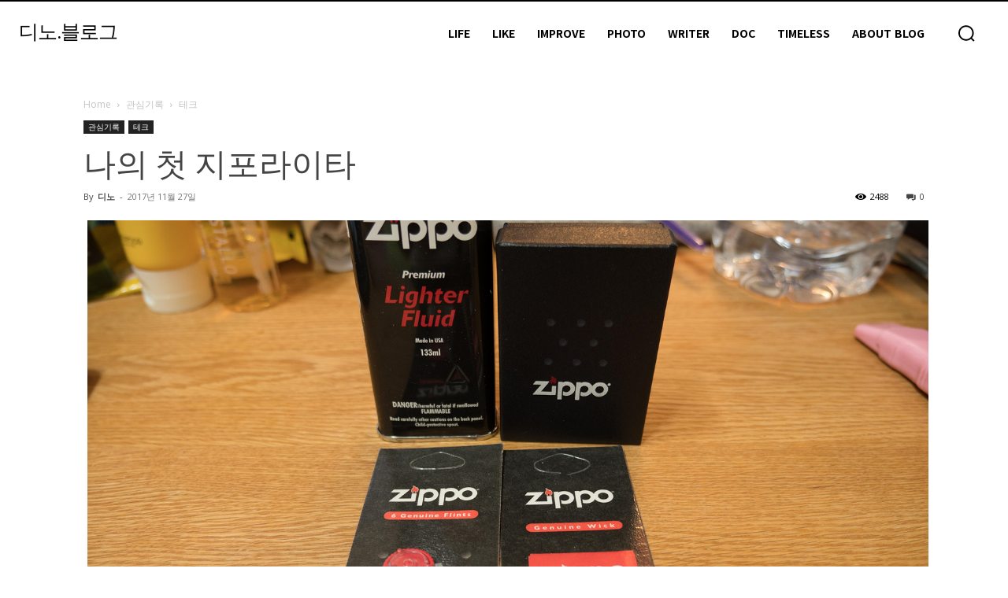

--- FILE ---
content_type: text/html; charset=UTF-8
request_url: https://plugin.cosmosfarm.com/comments.php?host=dyno.blog&title=JUVCJTgyJTk4JUVDJTlEJTk4JTIwJUVDJUIyJUFCJTIwJUVDJUE3JTgwJUVEJThGJUFDJUVCJTlEJUJDJUVDJTlEJUI0JUVEJTgzJTgwJTIwLSUyMCVFQiU5NCU5NCVFQiU4NSVCOCVFQiVCOCU5NCVFQiVBMSU5QyVFQSVCNyVCOA==&plugin_id=1114676960743963&href=aHR0cHMlM0ElMkYlMkZkeW5vLmJsb2clMkYyODYxNSUyRiUyNWViJTI1ODIlMjU5OCUyNWVjJTI1OWQlMjU5OC0lMjVlYyUyNWIyJTI1YWItJTI1ZWMlMjVhNyUyNTgwJTI1ZWQlMjU4ZiUyNWFjJTI1ZWIlMjU5ZCUyNWJjJTI1ZWMlMjU5ZCUyNWI0JTI1ZWQlMjU4MyUyNTgwJTJG&row=10&width=100%25&access_token=&xdm_e=https%3A%2F%2Fdyno.blog&xdm_c=default9827&xdm_p=1
body_size: 2565
content:
<!DOCTYPE html>
<html lang="ko">
<head>
<meta charset="UTF-8">
<meta name="robots" content="noindex">
<meta name="viewport" content="width=device-width">
<meta http-equiv="X-UA-Compatible" content="IE=Edge">
<title>나의 첫 지포라이타 - 디노블로그</title>
<link rel="alternate" href="https://plugin.cosmosfarm.com/landings.php?room_uid=12740550" type="application/rss+xml" title="코스모스팜 소셜댓글">
<script>
var plugin = {
	id:'1114676960743963',
	name:'디노블로그',
	skin:'default',
	category:'lifestyle',
	use:{
		category:'',
		anonymous:'1',
		toadmin:'',
		extern_api:'',
		image_attach:''
	},
	login_window:'',
	extern:{}
};
var page = {
	host:'dyno.blog',
	title:'JUVCJTgyJTk4JUVDJTlEJTk4JTIwJUVDJUIyJUFCJTIwJUVDJUE3JTgwJUVEJThGJUFDJUVCJTlEJUJDJUVDJTlEJUI0JUVEJTgzJTgwJTIwLSUyMCVFQiU5NCU5NCVFQiU4NSVCOCVFQiVCOCU5NCVFQiVBMSU5QyVFQSVCNyVCOA==',
	href:'[base64]',
	width:'100%',
	row:'10',
	count:{
		pageview:65,
		maximum:4294967295	}
};
var access_token = '';
</script>
<script src="https://code.jquery.com/jquery-1.11.0.min.js" type="text/javascript"></script>
<script src="https://code.jquery.com/jquery-migrate-1.2.1.min.js" type="text/javascript"></script>
<script src="https://developers.kakao.com/sdk/js/kakao.min.js"></script>
<script src="https://cdnjs.cloudflare.com/ajax/libs/json2/20150503/json2.js" type="text/javascript"></script>
<script src="/client/skin/default/compiled.js?20180504" type="text/javascript"></script>
<link href="/client/skin/default/style.css?20170201" rel="stylesheet">
<style>
.default-button {background-color:#428bca;}
.items .stream-item .stream-item-header .stream-item-info .username,
.items .stream-item .stream-item-content a,
.items .stream-item .stream-item-content .hashtag,
.items .stream-item .stream-item-content .hashtag>a {color:#428bca;}
</style>
</head>
<body>
<div class="loading">코스모스팜 소셜댓글 로딩중...</div>
<div class="comments-plugin-wrap" style="display:none">
	<div class="header header-background">
		<div class="header-clients">채팅중 <span class="count">0</span>명</div>
		<div class="header-link login">
			<a href="https://www.cosmosfarm.com/accounts/login?request_app=comments&login_display=popup" onclick="return open_login(this.href, '');" class="button-channel" title="로그인">로그인</a>
						<a href="https://www.cosmosfarm.com/accounts/login/naver?request_app=comments&login_display=popup" onclick="return open_login(this.href, 'naver');" class="button-naver" title="네이버 로그인"><i class="icon-naver"></i></a>
			<a href="https://www.cosmosfarm.com/accounts/login/kakao?request_app=comments&login_display=popup" onclick="return open_login(this.href, 'kakao');" class="button-kakao" title="카카오 로그인"><i class="icon-kakao"></i></a>
			<a href="https://www.cosmosfarm.com/accounts/login/facebook?request_app=comments&login_display=popup" onclick="return open_login(this.href, 'facebook');" class="button-facebook" title="페이스북 로그인"><i class="icon-facebook"></i></a>
			<a href="https://www.cosmosfarm.com/accounts/login/twitter?request_app=comments&login_display=popup" onclick="return open_login(this.href, 'twitter');" class="button-twitter" title="트위터 로그인"><i class="icon-twitter"></i></a>
			<a href="https://www.cosmosfarm.com/accounts/login/google?request_app=comments&login_display=popup" onclick="return open_login(this.href, 'google');" class="button-google" title="구글 로그인"><i class="icon-google"></i></a>
					</div>
		<div class="header-link profile">
			<a href="https://www.cosmosfarm.com/accounts/login?request_app=comments_plugin" onclick="return open_profile(this.href);">프로필</a>
		</div>
	</div>
	<div class="content-form-area header-background"></div>
	<div class="dashboard">
		<div class="comments-count">
			댓글 <span class="count">0</span>
		</div>
		
		<div class="select-group">
			<div class="category-select use_category">
				<select name="category" onchange="change_category(this.value)">
					<option value="">모두 보기</option>
				</select>
			</div>
			<div class="orderby-select">
				<select name="order_by" onchange="change_order_by(this.value)">
										<option value="vote">추천 순서로 보기</option>
					<option value="time">작성된 순서로 보기</option>
					<option value="reverse_time">최신 글부터 보기</option>
									</select>
			</div>
		</div>
	</div>
	<div class="items-wrap first-wrap" data-parent="0">
		<ul class="items"></ul>
	</div>
	<div class="no-comment" style="display:none">
		댓글이 없습니다. 첫번째 댓글을 남겨주세요.
	</div>
		
		<div class="footer">
		<a href="https://www.cosmosfarm.com/plugin/comments" onclick="ga('send','event','footer','footer-homepage');window.open(this.href);return false;">&copy; 코스모스팜 소셜댓글</a> |
				<a href="https://blog.cosmosfarm.com/220476910040" onclick="ga('send','event','footer','footer-recommend');window.open(this.href);return false;">홈페이지 무료 홍보하기</a> |
				<a href="https://plugin.cosmosfarm.com/landings.php?room_uid=12740550" onclick="ga('send','event','footer','footer-rss');window.open(this.href);return false;">RSS</a>
	</div>
		
	<div class="skin_alert hide" onclick="jQuery('.skin_alert').fadeOut()"></div>
</div>

<div class="stop" style="display:none">
	소셜댓글을 등록해주세요.<br>
	<a href="https://www.cosmosfarm.com/plugin/comments" onclick="window.open(this.href);return false;">코스모스팜 소셜댓글</a>
</div>
<div class="over" style="display:none">
	일간 페이지뷰가 초과했습니다.<br>
	페이지뷰를 초기화 해주세요.<br>
	<a href="https://www.cosmosfarm.com/plugin/comments" onclick="window.open(this.href);return false;">코스모스팜 소셜댓글</a>
</div>

<iframe id="upload-iframe" name="upload-iframe" height="0" width="0" frameborder="0" scrolling="no" style="display:none"></iframe>
<script>Kakao.init('f4f977cc33a5c358f2cd5e5fbe6540d3')</script>
<script>(function(i,s,o,g,r,a,m){i['GoogleAnalyticsObject']=r;i[r]=i[r]||function(){(i[r].q=i[r].q||[]).push(arguments)},i[r].l=1*new Date();a=s.createElement(o),m=s.getElementsByTagName(o)[0];a.async=1;a.src=g;m.parentNode.insertBefore(a,m)})(window,document,'script','//www.google-analytics.com/analytics.js','ga');ga('create', 'UA-23680192-4', 'auto');ga('send', 'pageview');</script>
<script type="text/javascript" src="https://wcs.naver.net/wcslog.js"></script><script type="text/javascript">if(!wcs_add) var wcs_add = {}; wcs_add["wa"] = "279658ef96f7d4"; wcs_do();</script>
</body>
</html>

--- FILE ---
content_type: text/html; charset=UTF-8
request_url: https://plugin.cosmosfarm.com/template.php
body_size: 458
content:
<form class="content-form mode-content" method="post" enctype="multipart/form-data" action="/comments/upload" target="upload-iframe">
	<input type="hidden" name="parent_uid">
	<input type="hidden" name="emoticon">
	<div class="content-form-option">
						<div class="use_anonymous">
			<label class="option-row">
				<span class="option-name">이름</span>
				<span class="option-value"><input type="text" name="display_name" value=""></span>
			</label>
			<label class="option-row">
				<span class="option-name">이메일</span>
				<span class="option-value"><input type="email" name="email" value=""></span>
			</label>
		</div>
					</div>
	<div class="content-form-content"></div>
	<div class="content-form-emoticon"></div>
	<div class="content-form-attach-image hide"></div>
	<div class="content-form-control">
		<div class="content-form-control-left">
			<div class="default-button switch-emoticon"></div>
						<div class="default-button attach-image" data-name="image"></div>
					</div>
		<div class="content-form-control-right">
			<label class="email-alert-label">
				<input type="checkbox" name="email_alert" value="1">
				이메일 알림
			</label>
			<button class="default-button" type="submit">입력하기</button>
		</div>
	</div>
</form>

--- FILE ---
content_type: application/javascript
request_url: https://plugin.cosmosfarm.com/client/skin/default/compiled.js?20180504
body_size: 41737
content:
/**
 * @author http://www.cosmosfarm.com/
 */
(function(g){function d(f){switch(typeof f){case "undefined":return"undefined";case "boolean":return"boolean";case "number":return"number";case "string":return"string";default:return null===f?"null":"object"}}function l(f){return Object.prototype.toString.call(f).replace(/^\[object *|\]$/g,"")}function k(f){return"function"===typeof f}function c(f){if(null===f||void 0===f)throw TypeError();return Object(f)}function e(f){function b(a){Object.defineProperty(f,a,{get:function(){return f._getter(a)},
set:function(b){f._setter(a,b)},enumerable:!0,configurable:!1})}if(!("TYPED_ARRAY_POLYFILL_NO_ARRAY_ACCESSORS"in g)){if(1E5<f.length)throw RangeError("Array too large for polyfill");var a;for(a=0;a<f.length;a+=1)b(a)}}function b(f,a){var b=32-a;return f<<b>>b}function h(f,a){var b=32-a;return f<<b>>>b}function a(f){return[f&255]}function n(f){return b(f[0],8)}function m(f){return[f&255]}function p(f){return h(f[0],8)}function u(f){f=L(Number(f));return[0>f?0:255<f?255:f&255]}function q(f){return[f&
255,f>>8&255]}function f(f){return b(f[1]<<8|f[0],16)}function r(f){return[f&255,f>>8&255]}function x(f){return h(f[1]<<8|f[0],16)}function z(f){return[f&255,f>>8&255,f>>16&255,f>>24&255]}function y(f){return b(f[3]<<24|f[2]<<16|f[1]<<8|f[0],32)}function D(f){return[f&255,f>>8&255,f>>16&255,f>>24&255]}function M(f){return h(f[3]<<24|f[2]<<16|f[1]<<8|f[0],32)}function J(f,a,b){function e(f){var a=B(f);f-=a;return.5>f?a:.5<f?a+1:a%2?a+1:a}var c=(1<<a-1)-1;if(f!==f){var g=(1<<a)-1;var d=F(2,b-1);var w=
0}else Infinity===f||-Infinity===f?(g=(1<<a)-1,d=0,w=0>f?1:0):0===f?(d=g=0,w=-Infinity===1/f?1:0):(w=0>f,f=H(f),f>=F(2,1-c)?(g=C(B(G(f)/v),1023),d=f/F(2,g),1>d&&(--g,d*=2),2<=d&&(g+=1,d/=2),f=F(2,b),d=e(d*f)-f,g+=c,1<=d/f&&(g+=1,d=0),g>2*c&&(g=(1<<a)-1,d=0)):(g=0,d=e(f/F(2,1-c-b))));for(c=[];b;--b)c.push(d%2?1:0),d=B(d/2);for(b=a;b;--b)c.push(g%2?1:0),g=B(g/2);c.push(w?1:0);c.reverse();a=c.join("");for(w=[];a.length;)w.unshift(parseInt(a.substring(0,8),2)),a=a.substring(8);return w}function A(f,a,
b){var c=[],g,e;for(g=0;g<f.length;++g){var d=f[g];for(e=8;e;--e)c.push(d%2?1:0),d>>=1}c.reverse();e=c.join("");f=(1<<a-1)-1;c=parseInt(e.substring(0,1),2)?-1:1;g=parseInt(e.substring(1,1+a),2);e=parseInt(e.substring(1+a),2);return g===(1<<a)-1?0!==e?NaN:Infinity*c:0<g?c*F(2,g-f)*(1+e/F(2,b)):0!==e?c*F(2,-(f-1))*(e/F(2,b)):0>c?-0:0}function S(f){return A(f,11,52)}function W(f){return J(f,11,52)}function ba(f){return A(f,8,23)}function E(f){return J(f,8,23)}var v=Math.LN2,H=Math.abs,B=Math.floor,G=
Math.log,K=Math.max,C=Math.min,F=Math.pow,L=Math.round;(function(){var f=Object.defineProperty;try{var a=Object.defineProperty({},"x",{})}catch(Q){a=!1}f&&a||(Object.defineProperty=function(a,b,c){if(f)try{return f(a,b,c)}catch(t){}if(a!==Object(a))throw TypeError("Object.defineProperty called on non-object");Object.prototype.__defineGetter__&&"get"in c&&Object.prototype.__defineGetter__.call(a,b,c.get);Object.prototype.__defineSetter__&&"set"in c&&Object.prototype.__defineSetter__.call(a,b,c.set);
"value"in c&&(a[b]=c.value);return a})})();(function(){function b(f){f>>=0;if(0>f)throw RangeError("ArrayBuffer size is not a small enough positive integer.");Object.defineProperty(this,"byteLength",{value:f});Object.defineProperty(this,"_bytes",{value:Array(f)});for(var a=0;a<f;a+=1)this._bytes[a]=0}function h(){if(!arguments.length||"object"!==typeof arguments[0])return function(f){f>>=0;if(0>f)throw RangeError("length is not a small enough positive integer.");Object.defineProperty(this,"length",
{value:f});Object.defineProperty(this,"byteLength",{value:f*this.BYTES_PER_ELEMENT});Object.defineProperty(this,"buffer",{value:new b(this.byteLength)});Object.defineProperty(this,"byteOffset",{value:0})}.apply(this,arguments);if(1<=arguments.length&&"object"===d(arguments[0])&&arguments[0]instanceof h)return function(f){if(this.constructor!==f.constructor)throw TypeError();var a=f.length*this.BYTES_PER_ELEMENT;Object.defineProperty(this,"buffer",{value:new b(a)});Object.defineProperty(this,"byteLength",
{value:a});Object.defineProperty(this,"byteOffset",{value:0});Object.defineProperty(this,"length",{value:f.length});for(a=0;a<this.length;a+=1)this._setter(a,f._getter(a))}.apply(this,arguments);if(1<=arguments.length&&"object"===d(arguments[0])&&!(arguments[0]instanceof h)&&!(arguments[0]instanceof b||"ArrayBuffer"===l(arguments[0])))return function(f){var a=f.length*this.BYTES_PER_ELEMENT;Object.defineProperty(this,"buffer",{value:new b(a)});Object.defineProperty(this,"byteLength",{value:a});Object.defineProperty(this,
"byteOffset",{value:0});Object.defineProperty(this,"length",{value:f.length});for(a=0;a<this.length;a+=1)this._setter(a,Number(f[a]))}.apply(this,arguments);if(1<=arguments.length&&"object"===d(arguments[0])&&(arguments[0]instanceof b||"ArrayBuffer"===l(arguments[0])))return function(f,a,b){a>>>=0;if(a>f.byteLength)throw RangeError("byteOffset out of range");if(a%this.BYTES_PER_ELEMENT)throw RangeError("buffer length minus the byteOffset is not a multiple of the element size.");if(void 0===b){var c=
f.byteLength-a;if(c%this.BYTES_PER_ELEMENT)throw RangeError("length of buffer minus byteOffset not a multiple of the element size");b=c/this.BYTES_PER_ELEMENT}else b>>>=0,c=b*this.BYTES_PER_ELEMENT;if(a+c>f.byteLength)throw RangeError("byteOffset and length reference an area beyond the end of the buffer");Object.defineProperty(this,"buffer",{value:f});Object.defineProperty(this,"byteLength",{value:c});Object.defineProperty(this,"byteOffset",{value:a});Object.defineProperty(this,"length",{value:b})}.apply(this,
arguments);throw TypeError();}function A(f,a,b){var c=function(){Object.defineProperty(this,"constructor",{value:c});h.apply(this,arguments);e(this)};"__proto__"in c?c.__proto__=h:(c.from=h.from,c.of=h.of);c.BYTES_PER_ELEMENT=f;var g=function(){};g.prototype=J;c.prototype=new g;Object.defineProperty(c.prototype,"BYTES_PER_ELEMENT",{value:f});Object.defineProperty(c.prototype,"_pack",{value:a});Object.defineProperty(c.prototype,"_unpack",{value:b});return c}g.ArrayBuffer=g.ArrayBuffer||b;Object.defineProperty(h,
"from",{value:function(f){return new this(f)}});Object.defineProperty(h,"of",{value:function(){return new this(arguments)}});var J={};h.prototype=J;Object.defineProperty(h.prototype,"_getter",{value:function(f){if(1>arguments.length)throw SyntaxError("Not enough arguments");f>>>=0;if(!(f>=this.length)){var a=[],b;var c=0;for(b=this.byteOffset+f*this.BYTES_PER_ELEMENT;c<this.BYTES_PER_ELEMENT;c+=1,b+=1)a.push(this.buffer._bytes[b]);return this._unpack(a)}}});Object.defineProperty(h.prototype,"get",
{value:h.prototype._getter});Object.defineProperty(h.prototype,"_setter",{value:function(f,a){if(2>arguments.length)throw SyntaxError("Not enough arguments");f>>>=0;if(!(f>=this.length)){var b=this._pack(a),c;var e=0;for(c=this.byteOffset+f*this.BYTES_PER_ELEMENT;e<this.BYTES_PER_ELEMENT;e+=1,c+=1)this.buffer._bytes[c]=b[e]}}});Object.defineProperty(h.prototype,"constructor",{value:h});Object.defineProperty(h.prototype,"copyWithin",{value:function(f,a,b){var e=c(this),g=e.length>>>0;g=K(g,0);f>>=
0;f=0>f?K(g+f,0):C(f,g);a>>=0;a=0>a?K(g+a,0):C(a,g);b=void 0===b?g:b>>0;b=0>b?K(g+b,0):C(b,g);g=C(b-a,g-f);a<f&&f<a+g?(b=-1,a=a+g-1,f=f+g-1):b=1;for(;0<g;)e._setter(f,e._getter(a)),a+=b,f+=b,--g;return e}});Object.defineProperty(h.prototype,"every",{value:function(f,a){if(void 0===this||null===this)throw TypeError();var b=Object(this),c=b.length>>>0;if(!k(f))throw TypeError();for(var g=0;g<c;g++)if(!f.call(a,b._getter(g),g,b))return!1;return!0}});Object.defineProperty(h.prototype,"fill",{value:function(f,
a,b){var g=c(this),e=g.length>>>0;e=K(e,0);a>>=0;a=0>a?K(e+a,0):C(a,e);b=void 0===b?e:b>>0;for(e=0>b?K(e+b,0):C(b,e);a<e;)g._setter(a,f),a+=1;return g}});Object.defineProperty(h.prototype,"filter",{value:function(f,a){if(void 0===this||null===this)throw TypeError();var b=Object(this),c=b.length>>>0;if(!k(f))throw TypeError();for(var g=[],e=0;e<c;e++){var d=b._getter(e);f.call(a,d,e,b)&&g.push(d)}return new this.constructor(g)}});Object.defineProperty(h.prototype,"find",{value:function(f){var a=c(this),
b=a.length>>>0;if(!k(f))throw TypeError();for(var g=1<arguments.length?arguments[1]:void 0,e=0;e<b;){var d=a._getter(e);if(f.call(g,d,e,a))return d;++e}}});Object.defineProperty(h.prototype,"findIndex",{value:function(f){var a=c(this),b=a.length>>>0;if(!k(f))throw TypeError();for(var g=1<arguments.length?arguments[1]:void 0,e=0;e<b;){var d=a._getter(e);if(f.call(g,d,e,a))return e;++e}return-1}});Object.defineProperty(h.prototype,"forEach",{value:function(f,a){if(void 0===this||null===this)throw TypeError();
var b=Object(this),c=b.length>>>0;if(!k(f))throw TypeError();for(var e=0;e<c;e++)f.call(a,b._getter(e),e,b)}});Object.defineProperty(h.prototype,"indexOf",{value:function(f){if(void 0===this||null===this)throw TypeError();var a=Object(this),b=a.length>>>0;if(0===b)return-1;var c=0;0<arguments.length&&(c=Number(arguments[1]),c!==c?c=0:0!==c&&c!==1/0&&c!==-(1/0)&&(c=(0<c||-1)*B(H(c))));if(c>=b)return-1;for(c=0<=c?c:K(b-H(c),0);c<b;c++)if(a._getter(c)===f)return c;return-1}});Object.defineProperty(h.prototype,
"join",{value:function(f){if(void 0===this||null===this)throw TypeError();for(var a=Object(this),b=a.length>>>0,c=Array(b),e=0;e<b;++e)c[e]=a._getter(e);return c.join(void 0===f?",":f)}});Object.defineProperty(h.prototype,"lastIndexOf",{value:function(f){if(void 0===this||null===this)throw TypeError();var a=Object(this),b=a.length>>>0;if(0===b)return-1;var c=b;1<arguments.length&&(c=Number(arguments[1]),c!==c?c=0:0!==c&&c!==1/0&&c!==-(1/0)&&(c=(0<c||-1)*B(H(c))));for(b=0<=c?C(c,b-1):b-H(c);0<=b;b--)if(a._getter(b)===
f)return b;return-1}});Object.defineProperty(h.prototype,"map",{value:function(f,a){if(void 0===this||null===this)throw TypeError();var b=Object(this),c=b.length>>>0;if(!k(f))throw TypeError();var e=[];e.length=c;for(var g=0;g<c;g++)e[g]=f.call(a,b._getter(g),g,b);return new this.constructor(e)}});Object.defineProperty(h.prototype,"reduce",{value:function(f){if(void 0===this||null===this)throw TypeError();var a=Object(this),b=a.length>>>0;if(!k(f))throw TypeError();if(0===b&&1===arguments.length)throw TypeError();
var c=0,e;for(e=2<=arguments.length?arguments[1]:a._getter(c++);c<b;)e=f.call(void 0,e,a._getter(c),c,a),c++;return e}});Object.defineProperty(h.prototype,"reduceRight",{value:function(f){if(void 0===this||null===this)throw TypeError();var a=Object(this),b=a.length>>>0;if(!k(f))throw TypeError();if(0===b&&1===arguments.length)throw TypeError();--b;var c;for(c=2<=arguments.length?arguments[1]:a._getter(b--);0<=b;)c=f.call(void 0,c,a._getter(b),b,a),b--;return c}});Object.defineProperty(h.prototype,
"reverse",{value:function(){if(void 0===this||null===this)throw TypeError();var f=Object(this),a=f.length>>>0,b=B(a/2),c=0;for(--a;c<b;++c,--a){var e=f._getter(c);f._setter(c,f._getter(a));f._setter(a,e)}return f}});Object.defineProperty(h.prototype,"set",{value:function(f,a){if(1>arguments.length)throw SyntaxError("Not enough arguments");var b;if("object"===typeof arguments[0]&&arguments[0].constructor===this.constructor){var c=arguments[0];var e=arguments[1]>>>0;if(e+c.length>this.length)throw RangeError("Offset plus length of array is out of range");
var g=this.byteOffset+e*this.BYTES_PER_ELEMENT;e=c.length*this.BYTES_PER_ELEMENT;if(c.buffer===this.buffer){var d=[];var h=0;for(b=c.byteOffset;h<e;h+=1,b+=1)d[h]=c.buffer._bytes[b];for(h=0;h<e;h+=1,g+=1)this.buffer._bytes[g]=d[h]}else for(h=0,b=c.byteOffset;h<e;h+=1,b+=1,g+=1)this.buffer._bytes[g]=c.buffer._bytes[b]}else if("object"===typeof arguments[0]&&"undefined"!==typeof arguments[0].length){c=arguments[0];d=c.length>>>0;e=arguments[1]>>>0;if(e+d>this.length)throw RangeError("Offset plus length of array is out of range");
for(h=0;h<d;h+=1)b=c[h],this._setter(e+h,Number(b))}else throw TypeError("Unexpected argument type(s)");}});Object.defineProperty(h.prototype,"slice",{value:function(f,a){var b=c(this),e=b.length>>>0,g=f>>0;g=0>g?K(e+g,0):C(g,e);var d=void 0===a?e:a>>0;e=0>d?K(e+d,0):C(d,e);d=new b.constructor(e-g);for(var h=0;g<e;){var w=b._getter(g);d._setter(h,w);++g;++h}return d}});Object.defineProperty(h.prototype,"some",{value:function(f,a){if(void 0===this||null===this)throw TypeError();var b=Object(this),
c=b.length>>>0;if(!k(f))throw TypeError();for(var e=0;e<c;e++)if(f.call(a,b._getter(e),e,b))return!0;return!1}});Object.defineProperty(h.prototype,"sort",{value:function(f){if(void 0===this||null===this)throw TypeError();for(var a=Object(this),b=a.length>>>0,c=Array(b),e=0;e<b;++e)c[e]=a._getter(e);c.sort(function(a,b){return a!==a&&b!==b?0:a!==a?1:b!==b?-1:void 0!==f?f(a,b):a<b?-1:a>b?1:0});for(e=0;e<b;++e)a._setter(e,c[e]);return a}});Object.defineProperty(h.prototype,"subarray",{value:function(f,
a){f>>=0;a>>=0;1>arguments.length&&(f=0);2>arguments.length&&(a=this.length);0>f&&(f=this.length+f);0>a&&(a=this.length+a);var b=this.length;f=0>f?0:f>b?b:f;b=this.length;b=(0>a?0:a>b?b:a)-f;0>b&&(b=0);return new this.constructor(this.buffer,this.byteOffset+f*this.BYTES_PER_ELEMENT,b)}});var v=A(1,a,n),t=A(1,m,p),G=A(1,u,p),w=A(2,q,f),P=A(2,r,x),T=A(4,z,y),Y=A(4,D,M),Z=A(4,E,ba),N=A(8,W,S);g.Int8Array=g.Int8Array||v;g.Uint8Array=g.Uint8Array||t;g.Uint8ClampedArray=g.Uint8ClampedArray||G;g.Int16Array=
g.Int16Array||w;g.Uint16Array=g.Uint16Array||P;g.Int32Array=g.Int32Array||T;g.Uint32Array=g.Uint32Array||Y;g.Float32Array=g.Float32Array||Z;g.Float64Array=g.Float64Array||N})();(function(){function f(f,a){return k(f.get)?f.get(a):f[a]}function a(f,a,b){if(!(f instanceof ArrayBuffer||"ArrayBuffer"===l(f)))throw TypeError();a>>>=0;if(a>f.byteLength)throw RangeError("byteOffset out of range");b=void 0===b?f.byteLength-a:b>>>0;if(a+b>f.byteLength)throw RangeError("byteOffset and length reference an area beyond the end of the buffer");
Object.defineProperty(this,"buffer",{value:f});Object.defineProperty(this,"byteLength",{value:b});Object.defineProperty(this,"byteOffset",{value:a})}function b(a){return function(b,c){b>>>=0;if(b+a.BYTES_PER_ELEMENT>this.byteLength)throw RangeError("Array index out of range");b+=this.byteOffset;for(var g=new Uint8Array(this.buffer,b,a.BYTES_PER_ELEMENT),d=[],h=0;h<a.BYTES_PER_ELEMENT;h+=1)d.push(f(g,h));!!c===!!e&&d.reverse();return f(new a((new Uint8Array(d)).buffer),0)}}function c(a){return function(b,
c,g){b>>>=0;if(b+a.BYTES_PER_ELEMENT>this.byteLength)throw RangeError("Array index out of range");c=new a([c]);c=new Uint8Array(c.buffer);var d=[],h;for(h=0;h<a.BYTES_PER_ELEMENT;h+=1)d.push(f(c,h));!!g===!!e&&d.reverse();(new Uint8Array(this.buffer,b,a.BYTES_PER_ELEMENT)).set(d)}}var e=function(){var a=new Uint16Array([4660]);a=new Uint8Array(a.buffer);return 18===f(a,0)}();Object.defineProperty(a.prototype,"getUint8",{value:b(Uint8Array)});Object.defineProperty(a.prototype,"getInt8",{value:b(Int8Array)});
Object.defineProperty(a.prototype,"getUint16",{value:b(Uint16Array)});Object.defineProperty(a.prototype,"getInt16",{value:b(Int16Array)});Object.defineProperty(a.prototype,"getUint32",{value:b(Uint32Array)});Object.defineProperty(a.prototype,"getInt32",{value:b(Int32Array)});Object.defineProperty(a.prototype,"getFloat32",{value:b(Float32Array)});Object.defineProperty(a.prototype,"getFloat64",{value:b(Float64Array)});Object.defineProperty(a.prototype,"setUint8",{value:c(Uint8Array)});Object.defineProperty(a.prototype,
"setInt8",{value:c(Int8Array)});Object.defineProperty(a.prototype,"setUint16",{value:c(Uint16Array)});Object.defineProperty(a.prototype,"setInt16",{value:c(Int16Array)});Object.defineProperty(a.prototype,"setUint32",{value:c(Uint32Array)});Object.defineProperty(a.prototype,"setInt32",{value:c(Int32Array)});Object.defineProperty(a.prototype,"setFloat32",{value:c(Float32Array)});Object.defineProperty(a.prototype,"setFloat64",{value:c(Float64Array)});g.DataView=g.DataView||a})()})(self);(function(g,d,l,k,c,e){function b(f,a){var b=typeof f[a];return"function"==b||!("object"!=b||!f[a])||"unknown"==b}function h(){if(!f(navigator.plugins)&&"object"==typeof navigator.plugins["Shockwave Flash"]){var a=navigator.plugins["Shockwave Flash"].description;a&&!f(navigator.mimeTypes)&&navigator.mimeTypes["application/x-shockwave-flash"]&&navigator.mimeTypes["application/x-shockwave-flash"].enabledPlugin&&(C=a.match(/\d+/g))}if(!C)try{var b=new ActiveXObject("ShockwaveFlash.ShockwaveFlash");C=
Array.prototype.slice.call(b.GetVariable("$version").match(/(\d+),(\d+),(\d+),(\d+)/),1)}catch(T){}if(!C)return!1;a=parseInt(C[0],10);b=parseInt(C[1],10);F=9<a&&0<b;return!0}function a(){if(!O){O=!0;for(var f=0;f<Q.length;f++)Q[f]();Q.length=0}}function n(f,a){O?f.call(a):Q.push(function(){f.call(a)})}function m(){var f=parent;if(""!==E)for(var a=0,b=E.split(".");a<b.length;a++)f=f[b[a]];return f.easyXDM}function p(f){var a=f.toLowerCase().match(S);f=a[2];var b=a[3];a=a[4]||"";if("http:"==f&&":80"==
a||"https:"==f&&":443"==a)a="";return f+"//"+b+a}function u(f){f=f.replace(ba,"$1/");if(!f.match(/^(http||https):\/\//)){var a="/"===f.substring(0,1)?"":l.pathname;"/"!==a.substring(a.length-1)&&(a=a.substring(0,a.lastIndexOf("/")+1));f=l.protocol+"//"+l.host+a+f}for(;W.test(f);)f=f.replace(W,"");return f}function q(f,a){var b="",c=f.indexOf("#");-1!==c&&(b=f.substring(c),f=f.substring(0,c));c=[];for(var g in a)a.hasOwnProperty(g)&&c.push(g+"="+e(a[g]));return f+(K?"#":-1==f.indexOf("?")?"?":"&")+
c.join("&")+b}function f(f){return"undefined"===typeof f}function r(f,a,b){var c;for(c in a)if(a.hasOwnProperty(c))if(c in f){var e=a[c];"object"===typeof e?r(f[c],e,b):b||(f[c]=a[c])}else f[c]=a[c];return f}function x(a){if(f(G)){var b=d.body.appendChild(d.createElement("form")),c=b.appendChild(d.createElement("input"));c.name=B+"TEST"+J;G=c!==b.elements[c.name];d.body.removeChild(b)}G?b=d.createElement('<iframe name="'+a.props.name+'"/>'):(b=d.createElement("IFRAME"),b.name=a.props.name);b.id=b.name=
a.props.name;delete a.props.name;"string"==typeof a.container&&(a.container=d.getElementById(a.container));a.container||(r(b.style,{position:"absolute",top:"-2000px",left:"0px"}),a.container=d.body);c=a.props.src;a.props.src="javascript:false";r(b,a.props);b.border=b.frameBorder=0;b.allowTransparency=!0;a.container.appendChild(b);a.onLoad&&L(b,"load",a.onLoad);if(a.usePost){var e=a.container.appendChild(d.createElement("form"));e.target=b.name;e.action=c;e.method="POST";if("object"===typeof a.usePost)for(var g in a.usePost)if(a.usePost.hasOwnProperty(g)){if(G)var h=
d.createElement('<input name="'+g+'"/>');else h=d.createElement("INPUT"),h.name=g;h.value=a.usePost[g];e.appendChild(h)}e.submit();e.parentNode.removeChild(e)}else b.src=c;a.props.src=c;return b}function z(a){var c=a.protocol;a.isHost=a.isHost||f(t.xdm_p);K=a.hash||!1;a.props||(a.props={});if(a.isHost)a.remote=u(a.remote),a.channel=a.channel||"default"+J++,a.secret=Math.random().toString(16).substring(2),f(c)&&(c=p(l.href)==p(a.remote)?"4":b(g,"postMessage")||b(d,"postMessage")?"1":a.swf&&b(g,"ActiveXObject")&&
h()?"6":"Gecko"===navigator.product&&"frameElement"in g&&-1==navigator.userAgent.indexOf("WebKit")?"5":a.remoteHelper?"2":"0");else{a.channel=t.xdm_c.replace(/["'<>\\]/g,"");a.secret=t.xdm_s;a.remote=t.xdm_e.replace(/["'<>\\]/g,"");c=t.xdm_p;var e;if(e=a.acl){a:{e=a.acl;var k=a.remote;"string"==typeof e&&(e=[e]);for(var n,w=e.length;w--;)if(n=e[w],n=new RegExp("^"==n.substr(0,1)?n:"^"+n.replace(/(\*)/g,".$1").replace(/\?/g,".")+"$"),n.test(k)){e=!0;break a}e=!1}e=!e}if(e)throw Error("Access denied for "+
a.remote);}a.protocol=c;switch(c){case "0":r(a,{interval:100,delay:2E3,useResize:!0,useParent:!1,usePolling:!1},!0);if(a.isHost){if(!a.local){c=l.protocol+"//"+l.host;var m=d.body.getElementsByTagName("img");for(k=m.length;k--;)if(e=m[k],e.src.substring(0,c.length)===c){a.local=e.src;break}a.local||(a.local=g)}c={xdm_c:a.channel,xdm_p:0};a.local===g?(a.usePolling=!0,a.useParent=!0,a.local=l.protocol+"//"+l.host+l.pathname+l.search,c.xdm_e=a.local,c.xdm_pa=1):c.xdm_e=u(a.local);a.container&&(a.useResize=
!1,c.xdm_po=1);a.remote=q(a.remote,c)}else r(a,{channel:t.xdm_c,remote:t.xdm_e,useParent:!f(t.xdm_pa),usePolling:!f(t.xdm_po),useResize:a.useParent?!1:a.useResize});m=[new v.stack.HashTransport(a),new v.stack.ReliableBehavior({}),new v.stack.QueueBehavior({encode:!0,maxLength:4E3-a.remote.length}),new v.stack.VerifyBehavior({initiate:a.isHost})];break;case "1":m=[new v.stack.PostMessageTransport(a)];break;case "2":a.isHost&&(a.remoteHelper=u(a.remoteHelper));m=[new v.stack.NameTransport(a),new v.stack.QueueBehavior,
new v.stack.VerifyBehavior({initiate:a.isHost})];break;case "3":m=[new v.stack.NixTransport(a)];break;case "4":m=[new v.stack.SameOriginTransport(a)];break;case "5":m=[new v.stack.FrameElementTransport(a)];break;case "6":C||h(),m=[new v.stack.FlashTransport(a)]}m.push(new v.stack.QueueBehavior({lazy:a.lazy,remove:!0}));return m}function y(a){for(var f,b={incoming:function(a,f){this.up.incoming(a,f)},outgoing:function(a,f){this.down.outgoing(a,f)},callback:function(a){this.up.callback(a)},init:function(){this.down.init()},
destroy:function(){this.down.destroy()}},c=0,e=a.length;c<e;c++)f=a[c],r(f,b,!0),0!==c&&(f.down=a[c-1]),c!==e-1&&(f.up=a[c+1]);return f}function D(a){a.up.down=a.down;a.down.up=a.up;a.up=a.down=null}var M=this,J=Math.floor(1E4*Math.random()),A=Function.prototype,S=/^((http.?:)\/\/([^:\/\s]+)(:\d+)*)/,W=/[\-\w]+\/\.\.\//,ba=/([^:])\/\//g,E="",v={},H=g.easyXDM,B="easyXDM_",G,K=!1,C,F;if(b(g,"addEventListener")){var L=function(a,f,b){a.addEventListener(f,b,!1)};var I=function(a,f,b){a.removeEventListener(f,
b,!1)}}else if(b(g,"attachEvent"))L=function(a,f,b){a.attachEvent("on"+f,b)},I=function(a,f,b){a.detachEvent("on"+f,b)};else throw Error("Browser not supported");var O=!1,Q=[];if("readyState"in d){var U=d.readyState;O="complete"==U||~navigator.userAgent.indexOf("AppleWebKit/")&&("loaded"==U||"interactive"==U)}else O=!!d.body;if(!O){if(b(g,"addEventListener"))L(d,"DOMContentLoaded",a);else if(L(d,"readystatechange",function(){"complete"==d.readyState&&a()}),d.documentElement.doScroll&&g===top){var V=
function(){if(!O){try{d.documentElement.doScroll("left")}catch(w){k(V,1);return}a()}};V()}L(g,"load",a)}var t=function(a){a=a.substring(1).split("&");for(var f={},b,e=a.length;e--;)b=a[e].split("="),f[b[0]]=c(b[1]);return f}(/xdm_e=/.test(l.search)?l.search:l.hash),R=function(){var a={},f={a:[1,2,3]};if("undefined"!=typeof JSON&&"function"===typeof JSON.stringify&&'{"a":[1,2,3]}'===JSON.stringify(f).replace(/\s/g,""))return JSON;Object.toJSON&&'{"a":[1,2,3]}'===Object.toJSON(f).replace(/\s/g,"")&&
(a.stringify=Object.toJSON);"function"===typeof String.prototype.evalJSON&&(f='{"a":[1,2,3]}'.evalJSON(),f.a&&3===f.a.length&&3===f.a[2]&&(a.parse=function(a){return a.evalJSON()}));return a.stringify&&a.parse?(R=function(){return a},a):null};r(v,{version:"2.4.19.3",query:t,stack:{},apply:r,getJSONObject:R,whenReady:n,noConflict:function(a){g.easyXDM=H;(E=a)&&(B="easyXDM_"+E.replace(".","_")+"_");return v}});v.DomHelper={on:L,un:I,requiresJSON:function(a){"object"==typeof g.JSON&&g.JSON||d.write('<script type="text/javascript" src="'+
a+'">\x3c/script>')}};(function(){var a={};v.Fn={set:function(f,b){a[f]=b},get:function(f,b){if(a.hasOwnProperty(f)){var c=a[f];b&&delete a[f];return c}}}})();v.Socket=function(a){var f=y(z(a).concat([{incoming:function(f,b){a.onMessage(f,b)},callback:function(f){if(a.onReady)a.onReady(f)}}])),b=p(a.remote);this.origin=p(a.remote);this.destroy=function(){f.destroy()};this.postMessage=function(a){f.outgoing(a,b)};f.init()};v.Rpc=function(a,f){if(f.local)for(var b in f.local)if(f.local.hasOwnProperty(b)){var c=
f.local[b];"function"===typeof c&&(f.local[b]={method:c})}var e=y(z(a).concat([new v.stack.RpcBehavior(this,f),{callback:function(f){if(a.onReady)a.onReady(f)}}]));this.origin=p(a.remote);this.destroy=function(){e.destroy()};e.init()};v.stack.SameOriginTransport=function(a){var f,b,c,e;return f={outgoing:function(a,f,b){c(a);b&&b()},destroy:function(){b&&(b.parentNode.removeChild(b),b=null)},onDOMReady:function(){e=p(a.remote);a.isHost?(r(a.props,{src:q(a.remote,{xdm_e:l.protocol+"//"+l.host+l.pathname,
xdm_c:a.channel,xdm_p:4}),name:B+a.channel+"_provider"}),b=x(a),v.Fn.set(a.channel,function(a){c=a;k(function(){f.up.callback(!0)},0);return function(a){f.up.incoming(a,e)}})):(c=m().Fn.get(a.channel,!0)(function(a){f.up.incoming(a,e)}),k(function(){f.up.callback(!0)},0))},init:function(){n(f.onDOMReady,f)}}};v.stack.FlashTransport=function(a){function f(a,f){k(function(){c.up.incoming(a,h)},0)}function b(f){var b=a.swf+"?host="+a.isHost,c="easyXDM_swf_"+Math.floor(1E4*Math.random());v.Fn.set("flash_loaded"+
f.replace(/[\-.]/g,"_"),function(){v.stack.FlashTransport[f].swf=m=A.firstChild;for(var a=v.stack.FlashTransport[f].queue,b=0;b<a.length;b++)a[b]();a.length=0});a.swfContainer?A="string"==typeof a.swfContainer?d.getElementById(a.swfContainer):a.swfContainer:(A=d.createElement("div"),r(A.style,F&&a.swfNoThrottle?{height:"20px",width:"20px",position:"fixed",right:0,top:0}:{height:"1px",width:"1px",position:"absolute",overflow:"hidden",right:0,top:0}),d.body.appendChild(A));var g="callback=flash_loaded"+
e(f.replace(/[\-.]/g,"_"))+"&proto="+M.location.protocol+"&domain="+e(M.location.href.match(S)[3])+"&port="+e(M.location.href.match(S)[4]||"")+"&ns="+e(E);A.innerHTML="<object height='20' width='20' type='application/x-shockwave-flash' id='"+c+"' data='"+b+"'><param name='allowScriptAccess' value='always'></param><param name='wmode' value='transparent'><param name='movie' value='"+b+"'></param><param name='flashvars' value='"+g+"'></param><embed type='application/x-shockwave-flash' FlashVars='"+g+
"' allowScriptAccess='always' wmode='transparent' src='"+b+"' height='1' width='1'></embed></object>"}var c,g,h,m,A;return c={outgoing:function(f,b,c){m.postMessage(a.channel,f.toString());c&&c()},destroy:function(){try{m.destroyChannel(a.channel)}catch(da){}m=null;g&&(g.parentNode.removeChild(g),g=null)},onDOMReady:function(){h=a.remote;v.Fn.set("flash_"+a.channel+"_init",function(){k(function(){c.up.callback(!0)})});v.Fn.set("flash_"+a.channel+"_onMessage",f);a.swf=u(a.swf);var e=a.swf.match(S)[3],
d=function(){v.stack.FlashTransport[e].init=!0;m=v.stack.FlashTransport[e].swf;m.createChannel(a.channel,a.secret,p(a.remote),a.isHost);a.isHost&&(F&&a.swfNoThrottle&&r(a.props,{position:"fixed",right:0,top:0,height:"20px",width:"20px"}),r(a.props,{src:q(a.remote,{xdm_e:p(l.href),xdm_c:a.channel,xdm_p:6,xdm_s:a.secret}),name:B+a.channel+"_provider"}),g=x(a))};v.stack.FlashTransport[e]&&v.stack.FlashTransport[e].init?d():v.stack.FlashTransport[e]?v.stack.FlashTransport[e].queue.push(d):(v.stack.FlashTransport[e]=
{queue:[d]},b(e))},init:function(){n(c.onDOMReady,c)}}};v.stack.PostMessageTransport=function(a){function f(f){if(f.origin)var c=p(f.origin);else if(f.uri)c=p(f.uri);else if(f.domain)c=l.protocol+"//"+f.domain;else throw"Unable to retrieve the origin of the event";c==h&&f.data.substring(0,a.channel.length+1)==a.channel+" "&&b.up.incoming(f.data.substring(a.channel.length+1),c)}var b,c,e,h;return b={outgoing:function(f,b,c){e.postMessage(a.channel+" "+f,b||h);c&&c()},destroy:function(){I(g,"message",
f);c&&(e=null,c.parentNode.removeChild(c),c=null)},onDOMReady:function(){h=p(a.remote);if(a.isHost){var d=function(h){h.data==a.channel+"-ready"&&(e="postMessage"in c.contentWindow?c.contentWindow:c.contentWindow.document,I(g,"message",d),L(g,"message",f),k(function(){b.up.callback(!0)},0))};L(g,"message",d);r(a.props,{src:q(a.remote,{xdm_e:p(l.href),xdm_c:a.channel,xdm_p:1}),name:B+a.channel+"_provider"});c=x(a)}else L(g,"message",f),e="postMessage"in g.parent?g.parent:g.parent.document,e.postMessage(a.channel+
"-ready",h),k(function(){b.up.callback(!0)},0)},init:function(){n(b.onDOMReady,b)}}};v.stack.FrameElementTransport=function(a){var f,b,c,e;return f={outgoing:function(a,f,b){c.call(this,a);b&&b()},destroy:function(){b&&(b.parentNode.removeChild(b),b=null)},onDOMReady:function(){e=p(a.remote);a.isHost?(r(a.props,{src:q(a.remote,{xdm_e:p(l.href),xdm_c:a.channel,xdm_p:5}),name:B+a.channel+"_provider"}),b=x(a),b.fn=function(a){delete b.fn;c=a;k(function(){f.up.callback(!0)},0);return function(a){f.up.incoming(a,
e)}}):(d.referrer&&p(d.referrer)!=t.xdm_e&&(g.top.location=t.xdm_e),c=g.frameElement.fn(function(a){f.up.incoming(a,e)}),f.up.callback(!0))},init:function(){n(f.onDOMReady,f)}}};v.stack.NameTransport=function(a){function f(f){d.contentWindow.sendMessage(f,a.remoteHelper+(h?"#_3":"#_2")+a.channel)}function b(){h?2!==++m&&h||g.up.callback(!0):(f("ready"),g.up.callback(!0))}function c(a){g.up.incoming(a,A)}function e(){M&&k(function(){M(!0)},0)}var g,h,d,l,m,M,A,J;return g={outgoing:function(a,b,c){M=
c;f(a)},destroy:function(){d.parentNode.removeChild(d);d=null;h&&(l.parentNode.removeChild(l),l=null)},onDOMReady:function(){h=a.isHost;m=0;A=p(a.remote);a.local=u(a.local);h?(v.Fn.set(a.channel,function(f){h&&"ready"===f&&(v.Fn.set(a.channel,c),b())}),J=q(a.remote,{xdm_e:a.local,xdm_c:a.channel,xdm_p:2}),r(a.props,{src:J+"#"+a.channel,name:B+a.channel+"_provider"}),l=x(a)):(a.remoteHelper=a.remote,v.Fn.set(a.channel,c));var f=function(){var c=d||this;I(c,"load",f);v.Fn.set(a.channel+"_load",e);(function aa(){"function"==
typeof c.contentWindow.sendMessage?b():k(aa,50)})()};d=x({props:{src:a.local+"#_4"+a.channel},onLoad:f})},init:function(){n(g.onDOMReady,g)}}};v.stack.HashTransport=function(a){function f(){if(q){var a=q.location.href,f="",c=a.indexOf("#");-1!=c&&(f=a.substring(c));f&&f!=d&&(d=f,b.up.incoming(d.substring(d.indexOf("_")+1),M))}}var b,c,e,h,d,l,q,m,u,M;return b={outgoing:function(f,b){if(m){var e=a.remote+"#"+l++ +"_"+f;(c||!u?m.contentWindow:m).location=e}},destroy:function(){g.clearInterval(e);!c&&
u||m.parentNode.removeChild(m);m=null},onDOMReady:function(){c=a.isHost;h=a.interval;d="#"+a.channel;l=0;u=a.useParent;M=p(a.remote);if(c){r(a.props,{src:a.remote,name:B+a.channel+"_provider"});if(u)a.onLoad=function(){q=g;e=setInterval(f,h);b.up.callback(!0)};else{var n=0,A=a.delay/50;(function ca(){if(++n>A)throw Error("Unable to reference listenerwindow");try{q=m.contentWindow.frames[B+a.channel+"_consumer"]}catch(aa){}q?(e=setInterval(f,h),b.up.callback(!0)):k(ca,50)})()}m=x(a)}else q=g,e=setInterval(f,
h),u?(m=parent,b.up.callback(!0)):(r(a,{props:{src:a.remote+"#"+a.channel+new Date,name:B+a.channel+"_consumer"},onLoad:function(){b.up.callback(!0)}}),m=x(a))},init:function(){n(b.onDOMReady,b)}}};v.stack.ReliableBehavior=function(a){var f,b,c=0,e=0,g="";return f={incoming:function(a,h){var d=a.indexOf("_"),r=a.substring(0,d).split(",");a=a.substring(d+1);r[0]==c&&(g="",b&&b(!0));0<a.length&&(f.down.outgoing(r[1]+","+c+"_"+g,h),e!=r[1]&&(e=r[1],f.up.incoming(a,h)))},outgoing:function(a,h,d){g=a;
b=d;f.down.outgoing(e+","+ ++c+"_"+a,h)}}};v.stack.QueueBehavior=function(a){function b(){if(a.remove&&0===h.length)D(g);else if(!d&&0!==h.length&&!n){d=!0;var f=h.shift();g.down.outgoing(f.data,f.origin,function(a){d=!1;f.callback&&k(function(){f.callback(a)},0);b()})}}var g,h=[],d=!0,r="",n,l=0,q=!1,m=!1;return g={init:function(){f(a)&&(a={});a.maxLength&&(l=a.maxLength,m=!0);a.lazy?q=!0:g.down.init()},callback:function(a){d=!1;var f=g.up;b();f.callback(a)},incoming:function(f,b){if(m){var e=f.indexOf("_"),
h=parseInt(f.substring(0,e),10);r+=f.substring(e+1);0===h&&(a.encode&&(r=c(r)),g.up.incoming(r,b),r="")}else g.up.incoming(f,b)},outgoing:function(f,c,d){a.encode&&(f=e(f));var r=[];if(m){for(;0!==f.length;){var k=f.substring(0,l);f=f.substring(k.length);r.push(k)}for(;k=r.shift();)h.push({data:r.length+"_"+k,origin:c,callback:0===r.length?d:null})}else h.push({data:f,origin:c,callback:d});q?g.down.init():b()},destroy:function(){n=!0;g.down.destroy()}}};v.stack.VerifyBehavior=function(a){function f(){c=
Math.random().toString(16).substring(2);b.down.outgoing(c)}var b,c,e;return b={incoming:function(g,h){var d=g.indexOf("_");-1===d?g===c?b.up.callback(!0):e||(e=g,a.initiate||f(),b.down.outgoing(g)):g.substring(0,d)===e&&b.up.incoming(g.substring(d+1),h)},outgoing:function(a,f,e){b.down.outgoing(c+"_"+a,f,e)},callback:function(b){a.initiate&&f()}}};v.stack.RpcBehavior=function(a,b){function c(a){a.jsonrpc="2.0";h.down.outgoing(d.stringify(a))}function e(a,f){var b=Array.prototype.slice;return function(){var e=
arguments.length,g={method:f};if(0<e&&"function"===typeof arguments[e-1]){if(1<e&&"function"===typeof arguments[e-2]){var h={success:arguments[e-2],error:arguments[e-1]};g.params=b.call(arguments,0,e-2)}else h={success:arguments[e-1]},g.params=b.call(arguments,0,e-1);k[""+ ++r]=h;g.id=r}else g.params=b.call(arguments,0);a.namedParams&&1===g.params.length&&(g.params=g.params[0]);c(g)}}function g(a,b,e,g){if(e){if(b){var h=function(a){h=A;c({id:b,result:a})};var d=function(a,f){d=A;var e={id:b,error:{code:-32099,
message:a}};f&&(e.error.data=f);c(e)}}else h=d=A;"[object Array]"!==Object.prototype.toString.call(g)&&(g=[g]);try{var r=e.method.apply(e.scope,g.concat([h,d]));f(r)||h(r)}catch(aa){d(aa.message)}}else b&&c({id:b,error:{code:-32601,message:"Procedure not found."}})}var h,d=b.serializer||R(),r=0,k={};return h={incoming:function(a,f){var e=d.parse(a);if(e.method)b.handle?b.handle(e,c):g(e.method,e.id,b.local[e.method],e.params);else{var h=k[e.id];e.error?h.error&&h.error(e.error):h.success&&h.success(e.result);
delete k[e.id]}},init:function(){if(b.remote)for(var f in b.remote)b.remote.hasOwnProperty(f)&&(a[f]=e(b.remote[f],f));h.down.init()},destroy:function(){for(var f in b.remote)b.remote.hasOwnProperty(f)&&a.hasOwnProperty(f)&&delete a[f];h.down.destroy()}}};M.easyXDM=v})(window,document,location,window.setTimeout,decodeURIComponent,encodeURIComponent);/*
 JSON v3.3.2 | http://bestiejs.github.io/json3 | Copyright 2012-2014, Kit Cambridge | http://kit.mit-license.org  https://mths.be/utf8js v2.0.0 by @mathias */
(function(g){"object"===typeof exports&&"undefined"!==typeof module?module.exports=g():"function"===typeof define&&define.amd?define([],g):("undefined"!==typeof window?window:"undefined"!==typeof global?global:"undefined"!==typeof self?self:this).io=g()})(function(){return function c(d,l,k){function e(a,h){if(!l[a]){if(!d[a]){var n="function"==typeof require&&require;if(!h&&n)return n(a,!0);if(b)return b(a,!0);n=Error("Cannot find module '"+a+"'");throw n.code="MODULE_NOT_FOUND",n;}n=l[a]={exports:{}};
d[a][0].call(n.exports,function(b){var c=d[a][1][b];return e(c?c:b)},n,n.exports,c,d,l,k)}return l[a].exports}for(var b="function"==typeof require&&require,h=0;h<k.length;h++)e(k[h]);return e}({1:[function(d,l,k){function c(b,c){"object"==typeof b&&(c=b,b=void 0);c=c||{};var d=e(b),k=d.source,f=d.id,r=d.path;r=n[f]&&r in n[f].nsps;c.forceNew||c["force new connection"]||!1===c.multiplex||r?(a("ignoring socket cache for %s",k),k=h(k,c)):(n[f]||(a("new io instance for %s",k),n[f]=h(k,c)),k=n[f]);return k.socket(d.path)}
var e=d("./url"),b=d("socket.io-parser"),h=d("./manager"),a=d("debug")("socket.io-client");l.exports=k=c;var n=k.managers={};k.protocol=b.protocol;k.connect=c;k.Manager=d("./manager");k.Socket=d("./socket")},{"./manager":2,"./socket":4,"./url":5,debug:14,"socket.io-parser":40}],2:[function(d,l,k){function c(a,b){if(!(this instanceof c))return new c(a,b);a&&"object"==typeof a&&(b=a,a=void 0);b=b||{};b.path=b.path||"/socket.io";this.nsps={};this.subs=[];this.opts=b;this.reconnection(!1!==b.reconnection);
this.reconnectionAttempts(b.reconnectionAttempts||Infinity);this.reconnectionDelay(b.reconnectionDelay||1E3);this.reconnectionDelayMax(b.reconnectionDelayMax||5E3);this.randomizationFactor(b.randomizationFactor||.5);this.backoff=new u({min:this.reconnectionDelay(),max:this.reconnectionDelayMax(),jitter:this.randomizationFactor()});this.timeout(null==b.timeout?2E4:b.timeout);this.readyState="closed";this.uri=a;this.connecting=[];this.lastPing=null;this.encoding=!1;this.packetBuffer=[];this.encoder=
new h.Encoder;this.decoder=new h.Decoder;(this.autoConnect=!1!==b.autoConnect)&&this.open()}var e=d("engine.io-client"),b=d("./socket");k=d("component-emitter");var h=d("socket.io-parser"),a=d("./on"),n=d("component-bind"),m=d("debug")("socket.io-client:manager"),p=d("indexof"),u=d("backo2"),q=Object.prototype.hasOwnProperty;l.exports=c;c.prototype.emitAll=function(){this.emit.apply(this,arguments);for(var a in this.nsps)q.call(this.nsps,a)&&this.nsps[a].emit.apply(this.nsps[a],arguments)};c.prototype.updateSocketIds=
function(){for(var a in this.nsps)q.call(this.nsps,a)&&(this.nsps[a].id=this.engine.id)};k(c.prototype);c.prototype.reconnection=function(a){if(!arguments.length)return this._reconnection;this._reconnection=!!a;return this};c.prototype.reconnectionAttempts=function(a){if(!arguments.length)return this._reconnectionAttempts;this._reconnectionAttempts=a;return this};c.prototype.reconnectionDelay=function(a){if(!arguments.length)return this._reconnectionDelay;this._reconnectionDelay=a;this.backoff&&this.backoff.setMin(a);
return this};c.prototype.randomizationFactor=function(a){if(!arguments.length)return this._randomizationFactor;this._randomizationFactor=a;this.backoff&&this.backoff.setJitter(a);return this};c.prototype.reconnectionDelayMax=function(a){if(!arguments.length)return this._reconnectionDelayMax;this._reconnectionDelayMax=a;this.backoff&&this.backoff.setMax(a);return this};c.prototype.timeout=function(a){if(!arguments.length)return this._timeout;this._timeout=a;return this};c.prototype.maybeReconnectOnOpen=
function(){!this.reconnecting&&this._reconnection&&0===this.backoff.attempts&&this.reconnect()};c.prototype.open=c.prototype.connect=function(f){m("readyState %s",this.readyState);if(~this.readyState.indexOf("open"))return this;m("opening %s",this.uri);var b=this.engine=e(this.uri,this.opts),c=this;this.readyState="opening";this.skipReconnect=!1;var h=a(b,"open",function(){c.onopen();f&&f()}),d=a(b,"error",function(a){m("connect_error");c.cleanup();c.readyState="closed";c.emitAll("connect_error",
a);if(f){var b=Error("Connection error");b.data=a;f(b)}else c.maybeReconnectOnOpen()});if(!1!==this._timeout){var k=this._timeout;m("connect attempt will timeout after %d",k);var n=setTimeout(function(){m("connect attempt timed out after %d",k);h.destroy();b.close();b.emit("error","timeout");c.emitAll("connect_timeout",k)},k);this.subs.push({destroy:function(){clearTimeout(n)}})}this.subs.push(h);this.subs.push(d);return this};c.prototype.onopen=function(){m("open");this.cleanup();this.readyState=
"open";this.emit("open");var f=this.engine;this.subs.push(a(f,"data",n(this,"ondata")));this.subs.push(a(f,"ping",n(this,"onping")));this.subs.push(a(f,"pong",n(this,"onpong")));this.subs.push(a(f,"error",n(this,"onerror")));this.subs.push(a(f,"close",n(this,"onclose")));this.subs.push(a(this.decoder,"decoded",n(this,"ondecoded")))};c.prototype.onping=function(){this.lastPing=new Date;this.emitAll("ping")};c.prototype.onpong=function(){this.emitAll("pong",new Date-this.lastPing)};c.prototype.ondata=
function(a){this.decoder.add(a)};c.prototype.ondecoded=function(a){this.emit("packet",a)};c.prototype.onerror=function(a){m("error",a);this.emitAll("error",a)};c.prototype.socket=function(a){function f(){~p(e.connecting,c)||e.connecting.push(c)}var c=this.nsps[a];if(!c){c=new b(this,a);this.nsps[a]=c;var e=this;c.on("connecting",f);c.on("connect",function(){c.id=e.engine.id});this.autoConnect&&f()}return c};c.prototype.destroy=function(a){a=p(this.connecting,a);~a&&this.connecting.splice(a,1);this.connecting.length||
this.close()};c.prototype.packet=function(a){m("writing packet %j",a);var f=this;f.encoding?f.packetBuffer.push(a):(f.encoding=!0,this.encoder.encode(a,function(b){for(var c=0;c<b.length;c++)f.engine.write(b[c],a.options);f.encoding=!1;f.processPacketQueue()}))};c.prototype.processPacketQueue=function(){if(0<this.packetBuffer.length&&!this.encoding){var a=this.packetBuffer.shift();this.packet(a)}};c.prototype.cleanup=function(){m("cleanup");for(var a;a=this.subs.shift();)a.destroy();this.packetBuffer=
[];this.encoding=!1;this.lastPing=null;this.decoder.destroy()};c.prototype.close=c.prototype.disconnect=function(){m("disconnect");this.skipReconnect=!0;this.reconnecting=!1;"opening"==this.readyState&&this.cleanup();this.backoff.reset();this.readyState="closed";this.engine&&this.engine.close()};c.prototype.onclose=function(a){m("onclose");this.cleanup();this.backoff.reset();this.readyState="closed";this.emit("close",a);this._reconnection&&!this.skipReconnect&&this.reconnect()};c.prototype.reconnect=
function(){if(this.reconnecting||this.skipReconnect)return this;var a=this;if(this.backoff.attempts>=this._reconnectionAttempts)m("reconnect failed"),this.backoff.reset(),this.emitAll("reconnect_failed"),this.reconnecting=!1;else{var b=this.backoff.duration();m("will wait %dms before reconnect attempt",b);this.reconnecting=!0;var c=setTimeout(function(){a.skipReconnect||(m("attempting reconnect"),a.emitAll("reconnect_attempt",a.backoff.attempts),a.emitAll("reconnecting",a.backoff.attempts),a.skipReconnect||
a.open(function(f){f?(m("reconnect attempt error"),a.reconnecting=!1,a.reconnect(),a.emitAll("reconnect_error",f.data)):(m("reconnect success"),a.onreconnect())}))},b);this.subs.push({destroy:function(){clearTimeout(c)}})}};c.prototype.onreconnect=function(){var a=this.backoff.attempts;this.reconnecting=!1;this.backoff.reset();this.updateSocketIds();this.emitAll("reconnect",a)}},{"./on":3,"./socket":4,backo2:8,"component-bind":11,"component-emitter":12,debug:14,"engine.io-client":16,indexof:32,"socket.io-parser":40}],
3:[function(d,l,k){l.exports=function(c,e,b){c.on(e,b);return{destroy:function(){c.removeListener(e,b)}}}},{}],4:[function(d,l,k){function c(a,f){this.io=a;this.nsp=f;this.json=this;this.ids=0;this.acks={};this.receiveBuffer=[];this.sendBuffer=[];this.connected=!1;this.disconnected=!0;this.io.autoConnect&&this.open()}var e=d("socket.io-parser");k=d("component-emitter");var b=d("to-array"),h=d("./on"),a=d("component-bind"),n=d("debug")("socket.io-client:socket"),m=d("has-binary");l.exports=c;var p=
{connect:1,connect_error:1,connect_timeout:1,connecting:1,disconnect:1,error:1,reconnect:1,reconnect_attempt:1,reconnect_failed:1,reconnect_error:1,reconnecting:1,ping:1,pong:1},u=k.prototype.emit;k(c.prototype);c.prototype.subEvents=function(){if(!this.subs){var b=this.io;this.subs=[h(b,"open",a(this,"onopen")),h(b,"packet",a(this,"onpacket")),h(b,"close",a(this,"onclose"))]}};c.prototype.open=c.prototype.connect=function(){if(this.connected)return this;this.subEvents();this.io.open();if("open"==
this.io.readyState)this.onopen();this.emit("connecting");return this};c.prototype.send=function(){var a=b(arguments);a.unshift("message");this.emit.apply(this,a);return this};c.prototype.emit=function(a){if(p.hasOwnProperty(a))return u.apply(this,arguments),this;var f=b(arguments),c=e.EVENT;m(f)&&(c=e.BINARY_EVENT);c={type:c,data:f,options:{}};c.options.compress=!this.flags||!1!==this.flags.compress;"function"==typeof f[f.length-1]&&(n("emitting packet with ack id %d",this.ids),this.acks[this.ids]=
f.pop(),c.id=this.ids++);this.connected?this.packet(c):this.sendBuffer.push(c);delete this.flags;return this};c.prototype.packet=function(a){a.nsp=this.nsp;this.io.packet(a)};c.prototype.onopen=function(){n("transport is open - connecting");"/"!=this.nsp&&this.packet({type:e.CONNECT})};c.prototype.onclose=function(a){n("close (%s)",a);this.connected=!1;this.disconnected=!0;delete this.id;this.emit("disconnect",a)};c.prototype.onpacket=function(a){if(a.nsp==this.nsp)switch(a.type){case e.CONNECT:this.onconnect();
break;case e.EVENT:this.onevent(a);break;case e.BINARY_EVENT:this.onevent(a);break;case e.ACK:this.onack(a);break;case e.BINARY_ACK:this.onack(a);break;case e.DISCONNECT:this.ondisconnect();break;case e.ERROR:this.emit("error",a.data)}};c.prototype.onevent=function(a){var f=a.data||[];n("emitting event %j",f);null!=a.id&&(n("attaching ack callback to event"),f.push(this.ack(a.id)));this.connected?u.apply(this,f):this.receiveBuffer.push(f)};c.prototype.ack=function(a){var f=this,c=!1;return function(){if(!c){c=
!0;var h=b(arguments);n("sending ack %j",h);var d=m(h)?e.BINARY_ACK:e.ACK;f.packet({type:d,id:a,data:h})}}};c.prototype.onack=function(a){var f=this.acks[a.id];"function"==typeof f?(n("calling ack %s with %j",a.id,a.data),f.apply(this,a.data),delete this.acks[a.id]):n("bad ack %s",a.id)};c.prototype.onconnect=function(){this.connected=!0;this.disconnected=!1;this.emit("connect");this.emitBuffered()};c.prototype.emitBuffered=function(){var a;for(a=0;a<this.receiveBuffer.length;a++)u.apply(this,this.receiveBuffer[a]);
this.receiveBuffer=[];for(a=0;a<this.sendBuffer.length;a++)this.packet(this.sendBuffer[a]);this.sendBuffer=[]};c.prototype.ondisconnect=function(){n("server disconnect (%s)",this.nsp);this.destroy();this.onclose("io server disconnect")};c.prototype.destroy=function(){if(this.subs){for(var a=0;a<this.subs.length;a++)this.subs[a].destroy();this.subs=null}this.io.destroy(this)};c.prototype.close=c.prototype.disconnect=function(){this.connected&&(n("performing disconnect (%s)",this.nsp),this.packet({type:e.DISCONNECT}));
this.destroy();if(this.connected)this.onclose("io client disconnect");return this};c.prototype.compress=function(a){this.flags=this.flags||{};this.flags.compress=a;return this}},{"./on":3,"component-bind":11,"component-emitter":12,debug:14,"has-binary":30,"socket.io-parser":40,"to-array":43}],5:[function(d,l,k){(function(c){var e=d("parseuri"),b=d("debug")("socket.io-client:url");l.exports=function(h,a){var d=h;a=a||c.location;null==h&&(h=a.protocol+"//"+a.host);"string"==typeof h&&("/"==h.charAt(0)&&
(h="/"==h.charAt(1)?a.protocol+h:a.host+h),/^(https?|wss?):\/\//.test(h)||(b("protocol-less url %s",h),h="undefined"!=typeof a?a.protocol+"//"+h:"https://"+h),b("parse %s",h),d=e(h));d.port||(/^(http|ws)$/.test(d.protocol)?d.port="80":/^(http|ws)s$/.test(d.protocol)&&(d.port="443"));d.path=d.path||"/";var k=-1!==d.host.indexOf(":")?"["+d.host+"]":d.host;d.id=d.protocol+"://"+k+":"+d.port;d.href=d.protocol+"://"+k+(a&&a.port==d.port?"":":"+d.port);return d}}).call(this,"undefined"!==typeof self?self:
"undefined"!==typeof window?window:"undefined"!==typeof global?global:{})},{debug:14,parseuri:38}],6:[function(d,l,k){function c(){}l.exports=function(e,b,d){function a(c,e){if(0>=a.count)throw Error("after called too many times");--a.count;c?(h=!0,b(c),b=d):0!==a.count||h||b(null,e)}var h=!1;d=d||c;a.count=e;return 0===e?b():a}},{}],7:[function(d,l,k){l.exports=function(c,e,b){var d=c.byteLength;e=e||0;b=b||d;if(c.slice)return c.slice(e,b);0>e&&(e+=d);0>b&&(b+=d);b>d&&(b=d);if(e>=d||e>=b||0===d)return new ArrayBuffer(0);
c=new Uint8Array(c);d=new Uint8Array(b-e);for(var a=0;e<b;e++,a++)d[a]=c[e];return d.buffer}},{}],8:[function(d,l,k){function c(c){c=c||{};this.ms=c.min||100;this.max=c.max||1E4;this.factor=c.factor||2;this.jitter=0<c.jitter&&1>=c.jitter?c.jitter:0;this.attempts=0}l.exports=c;c.prototype.duration=function(){var c=this.ms*Math.pow(this.factor,this.attempts++);if(this.jitter){var b=Math.random(),d=Math.floor(b*this.jitter*c);c=0==(Math.floor(10*b)&1)?c-d:c+d}return Math.min(c,this.max)|0};c.prototype.reset=
function(){this.attempts=0};c.prototype.setMin=function(c){this.ms=c};c.prototype.setMax=function(c){this.max=c};c.prototype.setJitter=function(c){this.jitter=c}},{}],9:[function(d,l,k){(function(){for(var c=new Uint8Array(256),e=0;64>e;e++)c["ABCDEFGHIJKLMNOPQRSTUVWXYZabcdefghijklmnopqrstuvwxyz0123456789+/".charCodeAt(e)]=e;k.encode=function(b){b=new Uint8Array(b);var c,a=b.length,e="";for(c=0;c<a;c+=3)e+="ABCDEFGHIJKLMNOPQRSTUVWXYZabcdefghijklmnopqrstuvwxyz0123456789+/"[b[c]>>2],e+="ABCDEFGHIJKLMNOPQRSTUVWXYZabcdefghijklmnopqrstuvwxyz0123456789+/"[(b[c]&
3)<<4|b[c+1]>>4],e+="ABCDEFGHIJKLMNOPQRSTUVWXYZabcdefghijklmnopqrstuvwxyz0123456789+/"[(b[c+1]&15)<<2|b[c+2]>>6],e+="ABCDEFGHIJKLMNOPQRSTUVWXYZabcdefghijklmnopqrstuvwxyz0123456789+/"[b[c+2]&63];2===a%3?e=e.substring(0,e.length-1)+"=":1===a%3&&(e=e.substring(0,e.length-2)+"==");return e};k.decode=function(b){var e=.75*b.length,a=b.length,d=0;"="===b[b.length-1]&&(e--,"="===b[b.length-2]&&e--);var k=new ArrayBuffer(e),l=new Uint8Array(k);for(e=0;e<a;e+=4){var u=c[b.charCodeAt(e)];var q=c[b.charCodeAt(e+
1)];var f=c[b.charCodeAt(e+2)];var r=c[b.charCodeAt(e+3)];l[d++]=u<<2|q>>4;l[d++]=(q&15)<<4|f>>2;l[d++]=(f&3)<<6|r&63}return k}})()},{}],10:[function(d,l,k){(function(c){function e(a){for(var b=0;b<a.length;b++){var f=a[b];if(f.buffer instanceof ArrayBuffer){var c=f.buffer;if(f.byteLength!==c.byteLength){var e=new Uint8Array(f.byteLength);e.set(new Uint8Array(c,f.byteOffset,f.byteLength));c=e.buffer}a[b]=c}}}function b(b,c){c=c||{};var f=new a;e(b);for(var d=0;d<b.length;d++)f.append(b[d]);return c.type?
f.getBlob(c.type):f.getBlob()}function d(a,b){e(a);return new Blob(a,b||{})}var a=c.BlobBuilder||c.WebKitBlobBuilder||c.MSBlobBuilder||c.MozBlobBuilder;try{var k=2===(new Blob(["hi"])).size}catch(u){k=!1}var m;if(m=k)try{m=2===(new Blob([new Uint8Array([1,2])])).size}catch(u){m=!1}var p=a&&a.prototype.append&&a.prototype.getBlob;c=k?m?c.Blob:d:p?b:void 0;l.exports=c}).call(this,"undefined"!==typeof self?self:"undefined"!==typeof window?window:"undefined"!==typeof global?global:{})},{}],11:[function(d,
l,k){var c=[].slice;l.exports=function(e,b){"string"==typeof b&&(b=e[b]);if("function"!=typeof b)throw Error("bind() requires a function");var d=c.call(arguments,2);return function(){return b.apply(e,d.concat(c.call(arguments)))}}},{}],12:[function(d,l,k){function c(e){if(e){for(var b in c.prototype)e[b]=c.prototype[b];return e}}l.exports=c;c.prototype.on=c.prototype.addEventListener=function(c,b){this._callbacks=this._callbacks||{};(this._callbacks["$"+c]=this._callbacks["$"+c]||[]).push(b);return this};
c.prototype.once=function(c,b){function e(){this.off(c,e);b.apply(this,arguments)}e.fn=b;this.on(c,e);return this};c.prototype.off=c.prototype.removeListener=c.prototype.removeAllListeners=c.prototype.removeEventListener=function(c,b){this._callbacks=this._callbacks||{};if(0==arguments.length)return this._callbacks={},this;var e=this._callbacks["$"+c];if(!e)return this;if(1==arguments.length)return delete this._callbacks["$"+c],this;for(var a,d=0;d<e.length;d++)if(a=e[d],a===b||a.fn===b){e.splice(d,
1);break}return this};c.prototype.emit=function(c){this._callbacks=this._callbacks||{};var b=[].slice.call(arguments,1),e=this._callbacks["$"+c];if(e){e=e.slice(0);for(var a=0,d=e.length;a<d;++a)e[a].apply(this,b)}return this};c.prototype.listeners=function(c){this._callbacks=this._callbacks||{};return this._callbacks["$"+c]||[]};c.prototype.hasListeners=function(c){return!!this.listeners(c).length}},{}],13:[function(d,l,k){l.exports=function(c,e){var b=function(){};b.prototype=e.prototype;c.prototype=
new b;c.prototype.constructor=c}},{}],14:[function(d,l,k){function c(){try{var b=k.storage.debug}catch(h){}return b}k=l.exports=d("./debug");k.log=function(){return"object"===typeof console&&console.log&&Function.prototype.apply.call(console.log,console,arguments)};k.formatArgs=function(){var b=arguments,c=this.useColors;b[0]=(c?"%c":"")+this.namespace+(c?" %c":" ")+b[0]+(c?"%c ":" ")+"+"+k.humanize(this.diff);if(!c)return b;c="color: "+this.color;b=[b[0],c,"color: inherit"].concat(Array.prototype.slice.call(b,
1));var a=0,e=0;b[0].replace(/%[a-z%]/g,function(b){"%%"!==b&&(a++,"%c"===b&&(e=a))});b.splice(e,0,c);return b};k.save=function(b){try{null==b?k.storage.removeItem("debug"):k.storage.debug=b}catch(h){}};k.load=c;k.useColors=function(){return"WebkitAppearance"in document.documentElement.style||window.console&&(console.firebug||console.exception&&console.table)||navigator.userAgent.toLowerCase().match(/firefox\/(\d+)/)&&31<=parseInt(RegExp.$1,10)};if("undefined"!=typeof chrome&&"undefined"!=typeof chrome.storage)var e=
chrome.storage.local;else a:{try{e=window.localStorage;break a}catch(b){}e=void 0}k.storage=e;k.colors="lightseagreen forestgreen goldenrod dodgerblue darkorchid crimson".split(" ");k.formatters.j=function(b){return JSON.stringify(b)};k.enable(c())},{"./debug":15}],15:[function(d,l,k){k=l.exports=function(b){function d(){}function a(){var b=+new Date;a.diff=b-(e||b);a.prev=e;e=a.curr=b;null==a.useColors&&(a.useColors=k.useColors());null==a.color&&a.useColors&&(a.color=k.colors[c++%k.colors.length]);
var d=Array.prototype.slice.call(arguments);d[0]=k.coerce(d[0]);"string"!==typeof d[0]&&(d=["%o"].concat(d));var h=0;d[0]=d[0].replace(/%([a-z%])/g,function(b,f){if("%%"===b)return b;h++;var c=k.formatters[f];"function"===typeof c&&(b=c.call(a,d[h]),d.splice(h,1),h--);return b});"function"===typeof k.formatArgs&&(d=k.formatArgs.apply(a,d));(a.log||k.log||console.log.bind(console)).apply(a,d)}d.enabled=!1;a.enabled=!0;var l=k.enabled(b)?a:d;l.namespace=b;return l};k.coerce=function(b){return b instanceof
Error?b.stack||b.message:b};k.disable=function(){k.enable("")};k.enable=function(b){k.save(b);for(var c=(b||"").split(/[\s,]+/),a=c.length,e=0;e<a;e++)c[e]&&(b=c[e].replace(/\*/g,".*?"),"-"===b[0]?k.skips.push(new RegExp("^"+b.substr(1)+"$")):k.names.push(new RegExp("^"+b+"$")))};k.enabled=function(b){var c;var a=0;for(c=k.skips.length;a<c;a++)if(k.skips[a].test(b))return!1;a=0;for(c=k.names.length;a<c;a++)if(k.names[a].test(b))return!0;return!1};k.humanize=d("ms");k.names=[];k.skips=[];k.formatters=
{};var c=0,e},{ms:35}],16:[function(d,l,k){l.exports=d("./lib/")},{"./lib/":17}],17:[function(d,l,k){l.exports=d("./socket");l.exports.parser=d("engine.io-parser")},{"./socket":18,"engine.io-parser":27}],18:[function(d,l,k){(function(c){function e(a,b){if(!(this instanceof e))return new e(a,b);b=b||{};a&&"object"==typeof a&&(b=a,a=null);a?(a=p(a),b.hostname=a.host,b.secure="https"==a.protocol||"wss"==a.protocol,b.port=a.port,a.query&&(b.query=a.query)):b.host&&(b.hostname=p(b.host).host);this.secure=
null!=b.secure?b.secure:c.location&&"https:"==location.protocol;b.hostname&&!b.port&&(b.port=this.secure?"443":"80");this.agent=b.agent||!1;this.hostname=b.hostname||(c.location?location.hostname:"localhost");this.port=b.port||(c.location&&location.port?location.port:this.secure?443:80);this.query=b.query||{};"string"==typeof this.query&&(this.query=q.decode(this.query));this.upgrade=!1!==b.upgrade;this.path=(b.path||"/engine.io").replace(/\/$/,"")+"/";this.forceJSONP=!!b.forceJSONP;this.jsonp=!1!==
b.jsonp;this.forceBase64=!!b.forceBase64;this.enablesXDR=!!b.enablesXDR;this.timestampParam=b.timestampParam||"t";this.timestampRequests=b.timestampRequests;this.transports=b.transports||["polling","websocket"];this.readyState="";this.writeBuffer=[];this.policyPort=b.policyPort||843;this.rememberUpgrade=b.rememberUpgrade||!1;this.binaryType=null;this.onlyBinaryUpgrades=b.onlyBinaryUpgrades;this.perMessageDeflate=!1!==b.perMessageDeflate?b.perMessageDeflate||{}:!1;!0===this.perMessageDeflate&&(this.perMessageDeflate=
{});this.perMessageDeflate&&null==this.perMessageDeflate.threshold&&(this.perMessageDeflate.threshold=1024);this.pfx=b.pfx||null;this.key=b.key||null;this.passphrase=b.passphrase||null;this.cert=b.cert||null;this.ca=b.ca||null;this.ciphers=b.ciphers||null;this.rejectUnauthorized=void 0===b.rejectUnauthorized?!0:b.rejectUnauthorized;var f="object"==typeof c&&c;f.global===f&&b.extraHeaders&&0<Object.keys(b.extraHeaders).length&&(this.extraHeaders=b.extraHeaders);this.open()}var b=d("./transports"),
h=d("component-emitter"),a=d("debug")("engine.io-client:socket"),k=d("indexof"),m=d("engine.io-parser"),p=d("parseuri"),u=d("parsejson"),q=d("parseqs");l.exports=e;e.priorWebsocketSuccess=!1;h(e.prototype);e.protocol=m.protocol;e.Socket=e;e.Transport=d("./transport");e.transports=d("./transports");e.parser=d("engine.io-parser");e.prototype.createTransport=function(f){a('creating transport "%s"',f);var c=this.query,e={},d;for(d in c)c.hasOwnProperty(d)&&(e[d]=c[d]);e.EIO=m.protocol;e.transport=f;this.id&&
(e.sid=this.id);return new b[f]({agent:this.agent,hostname:this.hostname,port:this.port,secure:this.secure,path:this.path,query:e,forceJSONP:this.forceJSONP,jsonp:this.jsonp,forceBase64:this.forceBase64,enablesXDR:this.enablesXDR,timestampRequests:this.timestampRequests,timestampParam:this.timestampParam,policyPort:this.policyPort,socket:this,pfx:this.pfx,key:this.key,passphrase:this.passphrase,cert:this.cert,ca:this.ca,ciphers:this.ciphers,rejectUnauthorized:this.rejectUnauthorized,perMessageDeflate:this.perMessageDeflate,
extraHeaders:this.extraHeaders})};e.prototype.open=function(){if(this.rememberUpgrade&&e.priorWebsocketSuccess&&-1!=this.transports.indexOf("websocket"))var a="websocket";else{if(0===this.transports.length){var b=this;setTimeout(function(){b.emit("error","No transports available")},0);return}a=this.transports[0]}this.readyState="opening";try{a=this.createTransport(a)}catch(x){this.transports.shift();this.open();return}a.open();this.setTransport(a)};e.prototype.setTransport=function(b){a("setting transport %s",
b.name);var f=this;this.transport&&(a("clearing existing transport %s",this.transport.name),this.transport.removeAllListeners());this.transport=b;b.on("drain",function(){f.onDrain()}).on("packet",function(a){f.onPacket(a)}).on("error",function(a){f.onError(a)}).on("close",function(){f.onClose("transport close")})};e.prototype.probe=function(b){function f(){if(q.onlyBinaryUpgrades){var f=!this.supportsBinary&&q.transport.supportsBinary;p=p||f}p||(a('probe transport "%s" opened',b),m.send([{type:"ping",
data:"probe"}]),m.once("packet",function(f){p||("pong"==f.type&&"probe"==f.data?(a('probe transport "%s" pong',b),q.upgrading=!0,q.emit("upgrading",m),m&&(e.priorWebsocketSuccess="websocket"==m.name,a('pausing current transport "%s"',q.transport.name),q.transport.pause(function(){p||"closed"==q.readyState||(a("changing transport and sending upgrade packet"),n(),q.setTransport(m),m.send([{type:"upgrade"}]),q.emit("upgrade",m),m=null,q.upgrading=!1,q.flush())}))):(a('probe transport "%s" failed',b),
f=Error("probe error"),f.transport=m.name,q.emit("upgradeError",f)))}))}function c(){p||(p=!0,n(),m.close(),m=null)}function d(f){var e=Error("probe error: "+f);e.transport=m.name;c();a('probe transport "%s" failed because of error: %s',b,f);q.emit("upgradeError",e)}function h(){d("transport closed")}function k(){d("socket closed")}function l(b){m&&b.name!=m.name&&(a('"%s" works - aborting "%s"',b.name,m.name),c())}function n(){m.removeListener("open",f);m.removeListener("error",d);m.removeListener("close",
h);q.removeListener("close",k);q.removeListener("upgrading",l)}a('probing transport "%s"',b);var m=this.createTransport(b,{probe:1}),p=!1,q=this;e.priorWebsocketSuccess=!1;m.once("open",f);m.once("error",d);m.once("close",h);this.once("close",k);this.once("upgrading",l);m.open()};e.prototype.onOpen=function(){a("socket open");this.readyState="open";e.priorWebsocketSuccess="websocket"==this.transport.name;this.emit("open");this.flush();if("open"==this.readyState&&this.upgrade&&this.transport.pause){a("starting upgrade probes");
for(var b=0,c=this.upgrades.length;b<c;b++)this.probe(this.upgrades[b])}};e.prototype.onPacket=function(b){if("opening"==this.readyState||"open"==this.readyState)switch(a('socket receive: type "%s", data "%s"',b.type,b.data),this.emit("packet",b),this.emit("heartbeat"),b.type){case "open":this.onHandshake(u(b.data));break;case "pong":this.setPing();this.emit("pong");break;case "error":var f=Error("server error");f.code=b.data;this.onError(f);break;case "message":this.emit("data",b.data),this.emit("message",
b.data)}else a('packet received with socket readyState "%s"',this.readyState)};e.prototype.onHandshake=function(a){this.emit("handshake",a);this.id=a.sid;this.transport.query.sid=a.sid;this.upgrades=this.filterUpgrades(a.upgrades);this.pingInterval=a.pingInterval;this.pingTimeout=a.pingTimeout;this.onOpen();"closed"!=this.readyState&&(this.setPing(),this.removeListener("heartbeat",this.onHeartbeat),this.on("heartbeat",this.onHeartbeat))};e.prototype.onHeartbeat=function(a){clearTimeout(this.pingTimeoutTimer);
var b=this;b.pingTimeoutTimer=setTimeout(function(){if("closed"!=b.readyState)b.onClose("ping timeout")},a||b.pingInterval+b.pingTimeout)};e.prototype.setPing=function(){var b=this;clearTimeout(b.pingIntervalTimer);b.pingIntervalTimer=setTimeout(function(){a("writing ping packet - expecting pong within %sms",b.pingTimeout);b.ping();b.onHeartbeat(b.pingTimeout)},b.pingInterval)};e.prototype.ping=function(){var a=this;this.sendPacket("ping",function(){a.emit("ping")})};e.prototype.onDrain=function(){this.writeBuffer.splice(0,
this.prevBufferLen);this.prevBufferLen=0;0===this.writeBuffer.length?this.emit("drain"):this.flush()};e.prototype.flush=function(){"closed"!=this.readyState&&this.transport.writable&&!this.upgrading&&this.writeBuffer.length&&(a("flushing %d packets in socket",this.writeBuffer.length),this.transport.send(this.writeBuffer),this.prevBufferLen=this.writeBuffer.length,this.emit("flush"))};e.prototype.write=e.prototype.send=function(a,b,c){this.sendPacket("message",a,b,c);return this};e.prototype.sendPacket=
function(a,b,c,e){"function"==typeof b&&(e=b,b=void 0);"function"==typeof c&&(e=c,c=null);if("closing"!=this.readyState&&"closed"!=this.readyState){c=c||{};c.compress=!1!==c.compress;a={type:a,data:b,options:c};this.emit("packetCreate",a);this.writeBuffer.push(a);if(e)this.once("flush",e);this.flush()}};e.prototype.close=function(){function b(){d.onClose("forced close");a("socket closing - telling transport to close");d.transport.close()}function c(){d.removeListener("upgrade",c);d.removeListener("upgradeError",
c);b()}function e(){d.once("upgrade",c);d.once("upgradeError",c)}if("opening"==this.readyState||"open"==this.readyState){this.readyState="closing";var d=this;if(this.writeBuffer.length)this.once("drain",function(){this.upgrading?e():b()});else this.upgrading?e():b()}return this};e.prototype.onError=function(b){a("socket error %j",b);e.priorWebsocketSuccess=!1;this.emit("error",b);this.onClose("transport error",b)};e.prototype.onClose=function(b,c){if("opening"==this.readyState||"open"==this.readyState||
"closing"==this.readyState)a('socket close with reason: "%s"',b),clearTimeout(this.pingIntervalTimer),clearTimeout(this.pingTimeoutTimer),this.transport.removeAllListeners("close"),this.transport.close(),this.transport.removeAllListeners(),this.readyState="closed",this.id=null,this.emit("close",b,c),this.writeBuffer=[],this.prevBufferLen=0};e.prototype.filterUpgrades=function(a){for(var b=[],c=0,f=a.length;c<f;c++)~k(this.transports,a[c])&&b.push(a[c]);return b}}).call(this,"undefined"!==typeof self?
self:"undefined"!==typeof window?window:"undefined"!==typeof global?global:{})},{"./transport":19,"./transports":20,"component-emitter":26,debug:14,"engine.io-parser":27,indexof:32,parsejson:36,parseqs:37,parseuri:38}],19:[function(d,l,k){function c(b){this.path=b.path;this.hostname=b.hostname;this.port=b.port;this.secure=b.secure;this.query=b.query;this.timestampParam=b.timestampParam;this.timestampRequests=b.timestampRequests;this.readyState="";this.agent=b.agent||!1;this.socket=b.socket;this.enablesXDR=
b.enablesXDR;this.pfx=b.pfx;this.key=b.key;this.passphrase=b.passphrase;this.cert=b.cert;this.ca=b.ca;this.ciphers=b.ciphers;this.rejectUnauthorized=b.rejectUnauthorized;this.extraHeaders=b.extraHeaders}var e=d("engine.io-parser");d=d("component-emitter");l.exports=c;d(c.prototype);c.prototype.onError=function(b,c){var a=Error(b);a.type="TransportError";a.description=c;this.emit("error",a);return this};c.prototype.open=function(){if("closed"==this.readyState||""==this.readyState)this.readyState="opening",
this.doOpen();return this};c.prototype.close=function(){if("opening"==this.readyState||"open"==this.readyState)this.doClose(),this.onClose();return this};c.prototype.send=function(b){if("open"==this.readyState)this.write(b);else throw Error("Transport not open");};c.prototype.onOpen=function(){this.readyState="open";this.writable=!0;this.emit("open")};c.prototype.onData=function(b){b=e.decodePacket(b,this.socket.binaryType);this.onPacket(b)};c.prototype.onPacket=function(b){this.emit("packet",b)};
c.prototype.onClose=function(){this.readyState="closed";this.emit("close")}},{"component-emitter":26,"engine.io-parser":27}],20:[function(d,l,k){(function(c){var e=d("xmlhttprequest-ssl"),b=d("./polling-xhr"),h=d("./polling-jsonp"),a=d("./websocket");k.polling=function(a){var d=!1,k=!1,l=!1!==a.jsonp;c.location&&(k="https:"==location.protocol,(d=location.port)||(d=k?443:80),d=a.hostname!=location.hostname||d!=a.port,k=a.secure!=k);a.xdomain=d;a.xscheme=k;if("open"in new e(a)&&!a.forceJSONP)return new b(a);
if(!l)throw Error("JSONP disabled");return new h(a)};k.websocket=a}).call(this,"undefined"!==typeof self?self:"undefined"!==typeof window?window:"undefined"!==typeof global?global:{})},{"./polling-jsonp":21,"./polling-xhr":22,"./websocket":24,"xmlhttprequest-ssl":25}],21:[function(d,l,k){(function(c){function e(){}function b(a){h.call(this,a);this.query=this.query||{};p||(c.___eio||(c.___eio=[]),p=c.___eio);this.index=p.length;var b=this;p.push(function(a){b.onData(a)});this.query.j=this.index;c.document&&
c.addEventListener&&c.addEventListener("beforeunload",function(){b.script&&(b.script.onerror=e)},!1)}var h=d("./polling"),a=d("component-inherit");l.exports=b;var k=/\n/g,m=/\\n/g,p;a(b,h);b.prototype.supportsBinary=!1;b.prototype.doClose=function(){this.script&&(this.script.parentNode.removeChild(this.script),this.script=null);this.form&&(this.form.parentNode.removeChild(this.form),this.iframe=this.form=null);h.prototype.doClose.call(this)};b.prototype.doPoll=function(){var a=this,b=document.createElement("script");
this.script&&(this.script.parentNode.removeChild(this.script),this.script=null);b.async=!0;b.src=this.uri();b.onerror=function(b){a.onError("jsonp poll error",b)};var c=document.getElementsByTagName("script")[0];c?c.parentNode.insertBefore(b,c):(document.head||document.body).appendChild(b);this.script=b;"undefined"!=typeof navigator&&/gecko/i.test(navigator.userAgent)&&setTimeout(function(){var a=document.createElement("iframe");document.body.appendChild(a);document.body.removeChild(a)},100)};b.prototype.doWrite=
function(a,b){function c(){e();b()}function e(){if(d.iframe)try{d.form.removeChild(d.iframe)}catch(J){d.onError("jsonp polling iframe removal error",J)}try{p=document.createElement('<iframe src="javascript:0" name="'+d.iframeId+'">')}catch(J){p=document.createElement("iframe"),p.name=d.iframeId,p.src="javascript:0"}p.id=d.iframeId;d.form.appendChild(p);d.iframe=p}var d=this;if(!this.form){var h=document.createElement("form"),l=document.createElement("textarea"),n=this.iframeId="eio_iframe_"+this.index,
p;h.className="socketio";h.style.position="absolute";h.style.top="-1000px";h.style.left="-1000px";h.target=n;h.method="POST";h.setAttribute("accept-charset","utf-8");l.name="d";h.appendChild(l);document.body.appendChild(h);this.form=h;this.area=l}this.form.action=this.uri();e();a=a.replace(m,"\\\n");this.area.value=a.replace(k,"\\n");try{this.form.submit()}catch(J){}this.iframe.attachEvent?this.iframe.onreadystatechange=function(){"complete"==d.iframe.readyState&&c()}:this.iframe.onload=c}}).call(this,
"undefined"!==typeof self?self:"undefined"!==typeof window?window:"undefined"!==typeof global?global:{})},{"./polling":23,"component-inherit":13}],22:[function(d,l,k){(function(c){function e(){}function b(a){m.call(this,a);if(c.location){var b="https:"==location.protocol,f=location.port;f||(f=b?443:80);this.xd=a.hostname!=c.location.hostname||f!=a.port;this.xs=a.secure!=b}else this.extraHeaders=a.extraHeaders}function h(a){this.method=a.method||"GET";this.uri=a.uri;this.xd=!!a.xd;this.xs=!!a.xs;this.async=
!1!==a.async;this.data=void 0!=a.data?a.data:null;this.agent=a.agent;this.isBinary=a.isBinary;this.supportsBinary=a.supportsBinary;this.enablesXDR=a.enablesXDR;this.pfx=a.pfx;this.key=a.key;this.passphrase=a.passphrase;this.cert=a.cert;this.ca=a.ca;this.ciphers=a.ciphers;this.rejectUnauthorized=a.rejectUnauthorized;this.extraHeaders=a.extraHeaders;this.create()}function a(){for(var a in h.requests)h.requests.hasOwnProperty(a)&&h.requests[a].abort()}var k=d("xmlhttprequest-ssl"),m=d("./polling"),p=
d("component-emitter"),u=d("component-inherit"),q=d("debug")("engine.io-client:polling-xhr");l.exports=b;l.exports.Request=h;u(b,m);b.prototype.supportsBinary=!0;b.prototype.request=function(a){a=a||{};a.uri=this.uri();a.xd=this.xd;a.xs=this.xs;a.agent=this.agent||!1;a.supportsBinary=this.supportsBinary;a.enablesXDR=this.enablesXDR;a.pfx=this.pfx;a.key=this.key;a.passphrase=this.passphrase;a.cert=this.cert;a.ca=this.ca;a.ciphers=this.ciphers;a.rejectUnauthorized=this.rejectUnauthorized;a.extraHeaders=
this.extraHeaders;return new h(a)};b.prototype.doWrite=function(a,b){var c=this.request({method:"POST",data:a,isBinary:"string"!==typeof a&&void 0!==a}),f=this;c.on("success",b);c.on("error",function(a){f.onError("xhr post error",a)});this.sendXhr=c};b.prototype.doPoll=function(){q("xhr poll");var a=this.request(),b=this;a.on("data",function(a){b.onData(a)});a.on("error",function(a){b.onError("xhr poll error",a)});this.pollXhr=a};p(h.prototype);h.prototype.create=function(){var a={agent:this.agent,
xdomain:this.xd,xscheme:this.xs,enablesXDR:this.enablesXDR};a.pfx=this.pfx;a.key=this.key;a.passphrase=this.passphrase;a.cert=this.cert;a.ca=this.ca;a.ciphers=this.ciphers;a.rejectUnauthorized=this.rejectUnauthorized;var b=this.xhr=new k(a),e=this;try{q("xhr open %s: %s",this.method,this.uri);b.open(this.method,this.uri,this.async);try{if(this.extraHeaders){b.setDisableHeaderCheck(!0);for(var d in this.extraHeaders)this.extraHeaders.hasOwnProperty(d)&&b.setRequestHeader(d,this.extraHeaders[d])}}catch(y){}this.supportsBinary&&
(b.responseType="arraybuffer");if("POST"==this.method)try{this.isBinary?b.setRequestHeader("Content-type","application/octet-stream"):b.setRequestHeader("Content-type","text/plain;charset=UTF-8")}catch(y){}"withCredentials"in b&&(b.withCredentials=!0);this.hasXDR()?(b.onload=function(){e.onLoad()},b.onerror=function(){e.onError(b.responseText)}):b.onreadystatechange=function(){if(4==b.readyState)if(200==b.status||1223==b.status)e.onLoad();else setTimeout(function(){e.onError(b.status)},0)};q("xhr data %s",
this.data);b.send(this.data)}catch(y){setTimeout(function(){e.onError(y)},0);return}c.document&&(this.index=h.requestsCount++,h.requests[this.index]=this)};h.prototype.onSuccess=function(){this.emit("success");this.cleanup()};h.prototype.onData=function(a){this.emit("data",a);this.onSuccess()};h.prototype.onError=function(a){this.emit("error",a);this.cleanup(!0)};h.prototype.cleanup=function(a){if("undefined"!=typeof this.xhr&&null!==this.xhr){this.hasXDR()?this.xhr.onload=this.xhr.onerror=e:this.xhr.onreadystatechange=
e;if(a)try{this.xhr.abort()}catch(r){}c.document&&delete h.requests[this.index];this.xhr=null}};h.prototype.onLoad=function(){try{try{var a=this.xhr.getResponseHeader("Content-Type").split(";")[0]}catch(D){}if("application/octet-stream"===a)var b=this.xhr.response;else if(this.supportsBinary)try{b=String.fromCharCode.apply(null,new Uint8Array(this.xhr.response))}catch(D){var c=new Uint8Array(this.xhr.response);a=[];for(var e=0,d=c.length;e<d;e++)a.push(c[e]);b=String.fromCharCode.apply(null,a)}else b=
this.xhr.responseText}catch(D){this.onError(D)}if(null!=b)this.onData(b)};h.prototype.hasXDR=function(){return"undefined"!==typeof c.XDomainRequest&&!this.xs&&this.enablesXDR};h.prototype.abort=function(){this.cleanup()};c.document&&(h.requestsCount=0,h.requests={},c.attachEvent?c.attachEvent("onunload",a):c.addEventListener&&c.addEventListener("beforeunload",a,!1))}).call(this,"undefined"!==typeof self?self:"undefined"!==typeof window?window:"undefined"!==typeof global?global:{})},{"./polling":23,
"component-emitter":26,"component-inherit":13,debug:14,"xmlhttprequest-ssl":25}],23:[function(d,l,k){function c(a){var b=a&&a.forceBase64;if(!m||b)this.supportsBinary=!1;e.call(this,a)}var e=d("../transport"),b=d("parseqs"),h=d("engine.io-parser");k=d("component-inherit");var a=d("yeast"),n=d("debug")("engine.io-client:polling");l.exports=c;var m=null!=(new (d("xmlhttprequest-ssl"))({xdomain:!1})).responseType;k(c,e);c.prototype.name="polling";c.prototype.doOpen=function(){this.poll()};c.prototype.pause=
function(a){function b(){n("paused");c.readyState="paused";a()}var c=this;this.readyState="pausing";if(this.polling||!this.writable){var f=0;this.polling&&(n("we are currently polling - waiting to pause"),f++,this.once("pollComplete",function(){n("pre-pause polling complete");--f||b()}));this.writable||(n("we are currently writing - waiting to pause"),f++,this.once("drain",function(){n("pre-pause writing complete");--f||b()}))}else b()};c.prototype.poll=function(){n("polling");this.polling=!0;this.doPoll();
this.emit("poll")};c.prototype.onData=function(a){var b=this;n("polling got data %s",a);h.decodePayload(a,this.socket.binaryType,function(a,c,e){if("opening"==b.readyState)b.onOpen();if("close"==a.type)return b.onClose(),!1;b.onPacket(a)});"closed"!=this.readyState&&(this.polling=!1,this.emit("pollComplete"),"open"==this.readyState?this.poll():n('ignoring poll - transport state "%s"',this.readyState))};c.prototype.doClose=function(){function a(){n("writing close packet");b.write([{type:"close"}])}
var b=this;"open"==this.readyState?(n("transport open - closing"),a()):(n("transport not open - deferring close"),this.once("open",a))};c.prototype.write=function(a){var b=this;this.writable=!1;var c=function(){b.writable=!0;b.emit("drain")};b=this;h.encodePayload(a,this.supportsBinary,function(a){b.doWrite(a,c)})};c.prototype.uri=function(){var c=this.query||{},e=this.secure?"https":"http",d="";!1!==this.timestampRequests&&(c[this.timestampParam]=a());this.supportsBinary||c.sid||(c.b64=1);c=b.encode(c);
this.port&&("https"==e&&443!=this.port||"http"==e&&80!=this.port)&&(d=":"+this.port);c.length&&(c="?"+c);var f=-1!==this.hostname.indexOf(":");return e+"://"+(f?"["+this.hostname+"]":this.hostname)+d+this.path+c}},{"../transport":19,"component-inherit":13,debug:14,"engine.io-parser":27,parseqs:37,"xmlhttprequest-ssl":25,yeast:45}],24:[function(d,l,k){(function(c){function e(a){a&&a.forceBase64&&(this.supportsBinary=!1);this.perMessageDeflate=a.perMessageDeflate;b.call(this,a)}var b=d("../transport"),
h=d("engine.io-parser"),a=d("parseqs"),k=d("component-inherit"),m=d("yeast"),p=d("debug")("engine.io-client:websocket"),u=c.WebSocket||c.MozWebSocket,q=u;if(!q&&"undefined"===typeof window)try{q=d("ws")}catch(f){}l.exports=e;k(e,b);e.prototype.name="websocket";e.prototype.supportsBinary=!0;e.prototype.doOpen=function(){if(this.check()){var a=this.uri(),b={agent:this.agent,perMessageDeflate:this.perMessageDeflate};b.pfx=this.pfx;b.key=this.key;b.passphrase=this.passphrase;b.cert=this.cert;b.ca=this.ca;
b.ciphers=this.ciphers;b.rejectUnauthorized=this.rejectUnauthorized;this.extraHeaders&&(b.headers=this.extraHeaders);this.ws=u?new q(a):new q(a,void 0,b);void 0===this.ws.binaryType&&(this.supportsBinary=!1);this.ws.supports&&this.ws.supports.binary?(this.supportsBinary=!0,this.ws.binaryType="buffer"):this.ws.binaryType="arraybuffer";this.addEventListeners()}};e.prototype.addEventListeners=function(){var a=this;this.ws.onopen=function(){a.onOpen()};this.ws.onclose=function(){a.onClose()};this.ws.onmessage=
function(b){a.onData(b.data)};this.ws.onerror=function(b){a.onError("websocket error",b)}};"undefined"!=typeof navigator&&/iPad|iPhone|iPod/i.test(navigator.userAgent)&&(e.prototype.onData=function(a){var c=this;setTimeout(function(){b.prototype.onData.call(c,a)},0)});e.prototype.write=function(a){function b(){f.emit("flush");setTimeout(function(){f.writable=!0;f.emit("drain")},0)}var f=this;this.writable=!1;for(var e=a.length,d=0,k=e;d<k;d++)(function(a){h.encodePacket(a,f.supportsBinary,function(d){if(!u){var h=
{};a.options&&(h.compress=a.options.compress);f.perMessageDeflate&&("string"==typeof d?c.Buffer.byteLength(d):d.length)<f.perMessageDeflate.threshold&&(h.compress=!1)}try{u?f.ws.send(d):f.ws.send(d,h)}catch(S){p("websocket closed before onclose event")}--e||b()})})(a[d])};e.prototype.onClose=function(){b.prototype.onClose.call(this)};e.prototype.doClose=function(){"undefined"!==typeof this.ws&&this.ws.close()};e.prototype.uri=function(){var b=this.query||{},c=this.secure?"wss":"ws",e="";this.port&&
("wss"==c&&443!=this.port||"ws"==c&&80!=this.port)&&(e=":"+this.port);this.timestampRequests&&(b[this.timestampParam]=m());this.supportsBinary||(b.b64=1);b=a.encode(b);b.length&&(b="?"+b);var d=-1!==this.hostname.indexOf(":");return c+"://"+(d?"["+this.hostname+"]":this.hostname)+e+this.path+b};e.prototype.check=function(){return!!q&&!("__initialize"in q&&this.name===e.prototype.name)}}).call(this,"undefined"!==typeof self?self:"undefined"!==typeof window?window:"undefined"!==typeof global?global:
{})},{"../transport":19,"component-inherit":13,debug:14,"engine.io-parser":27,parseqs:37,ws:void 0,yeast:45}],25:[function(d,l,k){var c=d("has-cors");l.exports=function(e){var b=e.xdomain,d=e.xscheme;e=e.enablesXDR;try{if("undefined"!=typeof XMLHttpRequest&&(!b||c))return new XMLHttpRequest}catch(a){}try{if("undefined"!=typeof XDomainRequest&&!d&&e)return new XDomainRequest}catch(a){}if(!b)try{return new ActiveXObject("Microsoft.XMLHTTP")}catch(a){}}},{"has-cors":31}],26:[function(d,l,k){function c(e){if(e){for(var b in c.prototype)e[b]=
c.prototype[b];return e}}l.exports=c;c.prototype.on=c.prototype.addEventListener=function(c,b){this._callbacks=this._callbacks||{};(this._callbacks[c]=this._callbacks[c]||[]).push(b);return this};c.prototype.once=function(c,b){function e(){a.off(c,e);b.apply(this,arguments)}var a=this;this._callbacks=this._callbacks||{};e.fn=b;this.on(c,e);return this};c.prototype.off=c.prototype.removeListener=c.prototype.removeAllListeners=c.prototype.removeEventListener=function(c,b){this._callbacks=this._callbacks||
{};if(0==arguments.length)return this._callbacks={},this;var e=this._callbacks[c];if(!e)return this;if(1==arguments.length)return delete this._callbacks[c],this;for(var a,d=0;d<e.length;d++)if(a=e[d],a===b||a.fn===b){e.splice(d,1);break}return this};c.prototype.emit=function(c){this._callbacks=this._callbacks||{};var b=[].slice.call(arguments,1),e=this._callbacks[c];if(e){e=e.slice(0);for(var a=0,d=e.length;a<d;++a)e[a].apply(this,b)}return this};c.prototype.listeners=function(c){this._callbacks=
this._callbacks||{};return this._callbacks[c]||[]};c.prototype.hasListeners=function(c){return!!this.listeners(c).length}},{}],27:[function(d,l,k){(function(c){function e(a,b,c){if(!b)return k.encodeBase64Packet(a,c);var e=new FileReader;e.onload=function(){a.data=e.result;k.encodePacket(a,b,!0,c)};return e.readAsArrayBuffer(a.data)}function b(a,b,c){var e=Array(a.length);c=p(a.length,c);for(var f=function(a,c,f){b(c,function(b,c){e[a]=c;f(b,e)})},d=0;d<a.length;d++)f(d,a[d],c)}var h=d("./keys"),
a=d("has-binary"),l=d("arraybuffer.slice"),m=d("base64-arraybuffer"),p=d("after"),u=d("utf8"),q=navigator.userAgent.match(/Android/i),f=/PhantomJS/i.test(navigator.userAgent),r=q||f;k.protocol=3;var x=k.packets={open:0,close:1,ping:2,pong:3,message:4,upgrade:5,noop:6},z=h(x),y={type:"error",data:"parser error"},D=d("blob");k.encodePacket=function(a,b,f,d){"function"==typeof b&&(d=b,b=!1);"function"==typeof f&&(d=f,f=null);var h=void 0===a.data?void 0:a.data.buffer||a.data;if(c.ArrayBuffer&&h instanceof
ArrayBuffer){if(b){f=a.data;b=new Uint8Array(f);f=new Uint8Array(1+f.byteLength);f[0]=x[a.type];for(a=0;a<b.length;a++)f[a+1]=b[a];a=d(f.buffer)}else a=k.encodeBase64Packet(a,d);return a}if(D&&h instanceof c.Blob)return b?r?a=e(a,b,d):(b=new Uint8Array(1),b[0]=x[a.type],a=new D([b.buffer,a.data]),a=d(a)):a=k.encodeBase64Packet(a,d),a;if(h&&h.base64)return d("b"+k.packets[a.type]+a.data.data);b=x[a.type];void 0!==a.data&&(b+=f?u.encode(String(a.data)):String(a.data));return d(""+b)};k.encodeBase64Packet=
function(a,b){var f="b"+k.packets[a.type];if(D&&a.data instanceof c.Blob){var e=new FileReader;e.onload=function(){var a=e.result.split(",")[1];b(f+a)};return e.readAsDataURL(a.data)}try{var d=String.fromCharCode.apply(null,new Uint8Array(a.data))}catch(v){d=new Uint8Array(a.data);for(var h=Array(d.length),l=0;l<d.length;l++)h[l]=d[l];d=String.fromCharCode.apply(null,h)}f+=c.btoa(d);return b(f)};k.decodePacket=function(a,b,c){if("string"==typeof a||void 0===a){if("b"==a.charAt(0))return k.decodeBase64Packet(a.substr(1),
b);if(c)try{a=u.decode(a)}catch(S){return y}c=a.charAt(0);return Number(c)==c&&z[c]?1<a.length?{type:z[c],data:a.substring(1)}:{type:z[c]}:y}c=(new Uint8Array(a))[0];a=l(a,1);D&&"blob"===b&&(a=new D([a]));return{type:z[c],data:a}};k.decodeBase64Packet=function(a,b){var f=z[a.charAt(0)];if(!c.ArrayBuffer)return{type:f,data:{base64:!0,data:a.substr(1)}};var e=m.decode(a.substr(1));"blob"===b&&D&&(e=new D([e]));return{type:f,data:e}};k.encodePayload=function(c,f,e){"function"==typeof f&&(e=f,f=null);
var d=a(c);if(f&&d)return D&&!r?k.encodePayloadAsBlob(c,e):k.encodePayloadAsArrayBuffer(c,e);if(!c.length)return e("0:");b(c,function(a,b){k.encodePacket(a,d?f:!1,!0,function(a){b(null,a.length+":"+a)})},function(a,b){return e(b.join(""))})};k.decodePayload=function(a,b,c){if("string"!=typeof a)return k.decodePayloadAsBinary(a,b,c);"function"===typeof b&&(c=b,b=null);if(""==a)return c(y,0,1);var f="";for(var e,d,h=0,l=a.length;h<l;h++)if(d=a.charAt(h),":"!=d)f+=d;else{if(""==f||f!=(e=Number(f)))return c(y,
0,1);d=a.substr(h+1,e);if(f!=d.length)return c(y,0,1);if(d.length){f=k.decodePacket(d,b,!0);if(y.type==f.type&&y.data==f.data)return c(y,0,1);if(!1===c(f,h+e,l))return}h+=e;f=""}if(""!=f)return c(y,0,1)};k.encodePayloadAsArrayBuffer=function(a,c){if(!a.length)return c(new ArrayBuffer(0));b(a,function(a,b){k.encodePacket(a,!0,!0,function(a){return b(null,a)})},function(a,b){var f=b.reduce(function(a,b){var c="string"===typeof b?b.length:b.byteLength;return a+c.toString().length+c+2},0),e=new Uint8Array(f),
d=0;b.forEach(function(a){var b="string"===typeof a,c=a;if(b){c=new Uint8Array(a.length);for(var f=0;f<a.length;f++)c[f]=a.charCodeAt(f);c=c.buffer}b?e[d++]=0:e[d++]=1;a=c.byteLength.toString();for(f=0;f<a.length;f++)e[d++]=parseInt(a[f]);e[d++]=255;c=new Uint8Array(c);for(f=0;f<c.length;f++)e[d++]=c[f]});return c(e.buffer)})};k.encodePayloadAsBlob=function(a,c){b(a,function(a,b){k.encodePacket(a,!0,!0,function(a){var c=new Uint8Array(1);c[0]=1;if("string"===typeof a){for(var f=new Uint8Array(a.length),
e=0;e<a.length;e++)f[e]=a.charCodeAt(e);a=f.buffer;c[0]=0}f=(a instanceof ArrayBuffer?a.byteLength:a.size).toString();var d=new Uint8Array(f.length+1);for(e=0;e<f.length;e++)d[e]=parseInt(f[e]);d[f.length]=255;D&&(a=new D([c.buffer,d.buffer,a]),b(null,a))})},function(a,b){return c(new D(b))})};k.decodePayloadAsBinary=function(a,b,c){"function"===typeof b&&(c=b,b=null);for(var f=[],e=!1;0<a.byteLength;){for(var d=new Uint8Array(a),h=0===d[0],n="",m=1;255!=d[m];m++){if(310<n.length){e=!0;break}n+=d[m]}if(e)return c(y,
0,1);a=l(a,2+n.length);n=parseInt(n);d=l(a,0,n);if(h)try{d=String.fromCharCode.apply(null,new Uint8Array(d))}catch(G){for(h=new Uint8Array(d),d="",m=0;m<h.length;m++)d+=String.fromCharCode(h[m])}f.push(d);a=l(a,n)}var q=f.length;f.forEach(function(a,f){c(k.decodePacket(a,b,!0),f,q)})}}).call(this,"undefined"!==typeof self?self:"undefined"!==typeof window?window:"undefined"!==typeof global?global:{})},{"./keys":28,after:6,"arraybuffer.slice":7,"base64-arraybuffer":9,blob:10,"has-binary":29,utf8:44}],
28:[function(d,l,k){l.exports=Object.keys||function(c){var e=[],b=Object.prototype.hasOwnProperty,d;for(d in c)b.call(c,d)&&e.push(d);return e}},{}],29:[function(d,l,k){(function(c){var e=d("isarray");l.exports=function(b){function d(a){if(!a)return!1;if(c.Buffer&&c.Buffer.isBuffer(a)||c.ArrayBuffer&&a instanceof ArrayBuffer||c.Blob&&a instanceof Blob||c.File&&a instanceof File)return!0;if(e(a))for(var b=0;b<a.length;b++){if(d(a[b]))return!0}else if(a&&"object"==typeof a)for(b in a.toJSON&&(a=a.toJSON()),
a)if(Object.prototype.hasOwnProperty.call(a,b)&&d(a[b]))return!0;return!1}return d(b)}}).call(this,"undefined"!==typeof self?self:"undefined"!==typeof window?window:"undefined"!==typeof global?global:{})},{isarray:33}],30:[function(d,l,k){(function(c){var e=d("isarray");l.exports=function(b){function d(a){if(!a)return!1;if(c.Buffer&&c.Buffer.isBuffer&&c.Buffer.isBuffer(a)||c.ArrayBuffer&&a instanceof ArrayBuffer||c.Blob&&a instanceof Blob||c.File&&a instanceof File)return!0;if(e(a))for(var b=0;b<
a.length;b++){if(d(a[b]))return!0}else if(a&&"object"==typeof a)for(b in a.toJSON&&"function"==typeof a.toJSON&&(a=a.toJSON()),a)if(Object.prototype.hasOwnProperty.call(a,b)&&d(a[b]))return!0;return!1}return d(b)}}).call(this,"undefined"!==typeof self?self:"undefined"!==typeof window?window:"undefined"!==typeof global?global:{})},{isarray:33}],31:[function(d,l,k){try{l.exports="undefined"!==typeof XMLHttpRequest&&"withCredentials"in new XMLHttpRequest}catch(c){l.exports=!1}},{}],32:[function(d,l,
k){var c=[].indexOf;l.exports=function(e,b){if(c)return e.indexOf(b);for(var d=0;d<e.length;++d)if(e[d]===b)return d;return-1}},{}],33:[function(d,l,k){l.exports=Array.isArray||function(c){return"[object Array]"==Object.prototype.toString.call(c)}},{}],34:[function(d,l,k){(function(c){(function(){function e(c,d){function f(a){if(f[a]!==v)return f[a];if("bug-string-char-index"==a)var b=!1;else if("json"==a)b=f("json-stringify")&&f("json-parse");else{var c;if("json-stringify"==a){b=d.stringify;var e=
"function"==typeof b&&H;if(e){(c=function(){return 1}).toJSON=c;try{e="0"===b(0)&&"0"===b(new h)&&'""'==b(new k)&&b(r)===v&&b(v)===v&&b()===v&&"1"===b(c)&&"[1]"==b([c])&&"[null]"==b([v])&&"null"==b(null)&&"[null,null,null]"==b([v,r,null])&&'{"a":[1,true,false,null,"\\u0000\\b\\n\\f\\r\\t"]}'==b({a:[c,!0,!1,null,"\x00\b\n\f\r\t"]})&&"1"===b(null,c)&&"[\n 1,\n 2\n]"==b([1,2],null,1)&&'"-271821-04-20T00:00:00.000Z"'==b(new m(-864E13))&&'"+275760-09-13T00:00:00.000Z"'==b(new m(864E13))&&'"-000001-01-01T00:00:00.000Z"'==
b(new m(-621987552E5))&&'"1969-12-31T23:59:59.999Z"'==b(new m(-1))}catch(X){e=!1}}b=e}if("json-parse"==a){b=d.parse;if("function"==typeof b)try{if(0===b("0")&&!b(!1)){c=b('{"a":[1,true,false,null,"\\u0000\\b\\n\\f\\r\\t"]}');var l=5==c.a.length&&1===c.a[0];if(l){try{l=!b('"\t"')}catch(X){}if(l)try{l=1!==b("01")}catch(X){}if(l)try{l=1!==b("1.")}catch(X){}}}}catch(X){l=!1}b=l}}return f[a]=!!b}c||(c=a.Object());d||(d=a.Object());var h=c.Number||a.Number,k=c.String||a.String,l=c.Object||a.Object,m=c.Date||
a.Date,n=c.SyntaxError||a.SyntaxError,q=c.TypeError||a.TypeError,p=c.Math||a.Math,u=c.JSON||a.JSON;"object"==typeof u&&u&&(d.stringify=u.stringify,d.parse=u.parse);l=l.prototype;var r=l.toString,E,v,H=new m(-0xc782b5b800cec);try{H=-109252==H.getUTCFullYear()&&0===H.getUTCMonth()&&1===H.getUTCDate()&&10==H.getUTCHours()&&37==H.getUTCMinutes()&&6==H.getUTCSeconds()&&708==H.getUTCMilliseconds()}catch(N){}if(!f("json")){var B=f("bug-string-char-index");if(!H)var G=p.floor,K=[0,31,59,90,120,151,181,212,
243,273,304,334],C=function(a,b){return K[b]+365*(a-1970)+G((a-1969+(b=+(1<b)))/4)-G((a-1901+b)/100)+G((a-1601+b)/400)};(E=l.hasOwnProperty)||(E=function(a){var b={};if((b.__proto__=null,b.__proto__={toString:1},b).toString!=r)E=function(a){var b=this.__proto__;a=a in(this.__proto__=null,this);this.__proto__=b;return a};else{var c=b.constructor;E=function(a){var b=(this.constructor||c).prototype;return a in this&&!(a in b&&this[a]===b[a])}}b=null;return E.call(this,a)});var F=function(a,c){var f=
0,e,d;(e=function(){this.valueOf=0}).prototype.valueOf=0;var h=new e;for(d in h)E.call(h,d)&&f++;e=h=null;f?F=2==f?function(a,b){var c={},f="[object Function]"==r.call(a),e;for(e in a)f&&"prototype"==e||E.call(c,e)||!(c[e]=1)||!E.call(a,e)||b(e)}:function(a,b){var c="[object Function]"==r.call(a),f,e;for(f in a)c&&"prototype"==f||!E.call(a,f)||(e="constructor"===f)||b(f);(e||E.call(a,f="constructor"))&&b(f)}:(h="valueOf toString toLocaleString propertyIsEnumerable isPrototypeOf hasOwnProperty constructor".split(" "),
F=function(a,c){var f="[object Function]"==r.call(a),e,d=!f&&"function"!=typeof a.constructor&&b[typeof a.hasOwnProperty]&&a.hasOwnProperty||E;for(e in a)f&&"prototype"==e||!d.call(a,e)||c(e);for(f=h.length;e=h[--f];d.call(a,e)&&c(e));});return F(a,c)};if(!f("json-stringify")){var L={92:"\\\\",34:'\\"',8:"\\b",12:"\\f",10:"\\n",13:"\\r",9:"\\t"},I=function(a,b){return("000000"+(b||0)).slice(-a)},O=function(a){for(var b='"',c=0,f=a.length,e=!B||10<f,d=e&&(B?a.split(""):a);c<f;c++){var h=a.charCodeAt(c);
switch(h){case 8:case 9:case 10:case 12:case 13:case 34:case 92:b+=L[h];break;default:b=32>h?b+("\\u00"+I(2,h.toString(16))):b+(e?d[c]:a.charAt(c))}}return b+'"'},Q=function(a,b,c,f,e,d,h){var k;try{var l=b[a]}catch(ea){}if("object"==typeof l&&l){var m=r.call(l);if("[object Date]"!=m||E.call(l,"toJSON"))"function"==typeof l.toJSON&&("[object Number]"!=m&&"[object String]"!=m&&"[object Array]"!=m||E.call(l,"toJSON"))&&(l=l.toJSON(a));else if(l>-1/0&&l<1/0){if(C){var n=G(l/864E5);for(m=G(n/365.2425)+
1970-1;C(m+1,0)<=n;m++);for(k=G((n-C(m,0))/30.42);C(m,k+1)<=n;k++);n=1+n-C(m,k);var p=(l%864E5+864E5)%864E5;var u=G(p/36E5)%24;var y=G(p/6E4)%60;var t=G(p/1E3)%60;p%=1E3}else m=l.getUTCFullYear(),k=l.getUTCMonth(),n=l.getUTCDate(),u=l.getUTCHours(),y=l.getUTCMinutes(),t=l.getUTCSeconds(),p=l.getUTCMilliseconds();l=(0>=m||1E4<=m?(0>m?"-":"+")+I(6,0>m?-m:m):I(4,m))+"-"+I(2,k+1)+"-"+I(2,n)+"T"+I(2,u)+":"+I(2,y)+":"+I(2,t)+"."+I(3,p)+"Z"}else l=null}c&&(l=c.call(b,a,l));if(null===l)return"null";m=r.call(l);
if("[object Boolean]"==m)return""+l;if("[object Number]"==m)return l>-1/0&&l<1/0?""+l:"null";if("[object String]"==m)return O(""+l);if("object"==typeof l){for(a=h.length;a--;)if(h[a]===l)throw q();h.push(l);var N=[];b=d;d+=e;if("[object Array]"==m){k=0;for(a=l.length;k<a;k++)m=Q(k,l,c,f,e,d,h),N.push(m===v?"null":m);a=N.length?e?"[\n"+d+N.join(",\n"+d)+"\n"+b+"]":"["+N.join(",")+"]":"[]"}else F(f||l,function(a){var b=Q(a,l,c,f,e,d,h);b!==v&&N.push(O(a)+":"+(e?" ":"")+b)}),a=N.length?e?"{\n"+d+N.join(",\n"+
d)+"\n"+b+"}":"{"+N.join(",")+"}":"{}";h.pop();return a}};d.stringify=function(a,c,f){var e;if(b[typeof c]&&c)if("[object Function]"==(e=r.call(c)))var d=c;else if("[object Array]"==e){var h={};for(var k=0,l=c.length,m;k<l;m=c[k++],(e=r.call(m),"[object String]"==e||"[object Number]"==e)&&(h[m]=1));}if(f)if("[object Number]"==(e=r.call(f))){if(0<(f-=f%1)){var n="";for(10<f&&(f=10);n.length<f;n+=" ");}}else"[object String]"==e&&(n=10>=f.length?f:f.slice(0,10));return Q("",(m={},m[""]=a,m),d,h,n,"",
[])}}if(!f("json-parse")){var U=k.fromCharCode,V={92:"\\",34:'"',47:"/",98:"\b",116:"\t",110:"\n",102:"\f",114:"\r"},t,R,w=function(){t=R=null;throw n();},P=function(){for(var a=R,b=a.length,c,f,e,d,h;t<b;)switch(h=a.charCodeAt(t),h){case 9:case 10:case 13:case 32:t++;break;case 123:case 125:case 91:case 93:case 58:case 44:return c=B?a.charAt(t):a[t],t++,c;case 34:c="@";for(t++;t<b;)if(h=a.charCodeAt(t),32>h)w();else if(92==h)switch(h=a.charCodeAt(++t),h){case 92:case 34:case 47:case 98:case 116:case 110:case 102:case 114:c+=
V[h];t++;break;case 117:f=++t;for(e=t+4;t<e;t++)h=a.charCodeAt(t),48<=h&&57>=h||97<=h&&102>=h||65<=h&&70>=h||w();c+=U("0x"+a.slice(f,t));break;default:w()}else{if(34==h)break;h=a.charCodeAt(t);for(f=t;32<=h&&92!=h&&34!=h;)h=a.charCodeAt(++t);c+=a.slice(f,t)}if(34==a.charCodeAt(t))return t++,c;w();default:f=t;45==h&&(d=!0,h=a.charCodeAt(++t));if(48<=h&&57>=h){for(48==h&&(h=a.charCodeAt(t+1),48<=h&&57>=h)&&w();t<b&&(h=a.charCodeAt(t),48<=h&&57>=h);t++);if(46==a.charCodeAt(t)){for(e=++t;e<b&&(h=a.charCodeAt(e),
48<=h&&57>=h);e++);e==t&&w();t=e}h=a.charCodeAt(t);if(101==h||69==h){h=a.charCodeAt(++t);43!=h&&45!=h||t++;for(e=t;e<b&&(h=a.charCodeAt(e),48<=h&&57>=h);e++);e==t&&w();t=e}return+a.slice(f,t)}d&&w();if("true"==a.slice(t,t+4))return t+=4,!0;if("false"==a.slice(t,t+5))return t+=5,!1;if("null"==a.slice(t,t+4))return t+=4,null;w()}return"$"},T=function(a){var b,c;"$"==a&&w();if("string"==typeof a){if("@"==(B?a.charAt(0):a[0]))return a.slice(1);if("["==a){for(b=[];;c||(c=!0)){a=P();if("]"==a)break;c&&
(","==a?(a=P(),"]"==a&&w()):w());","==a&&w();b.push(T(a))}return b}if("{"==a){for(b={};;c||(c=!0)){a=P();if("}"==a)break;c&&(","==a?(a=P(),"}"==a&&w()):w());","!=a&&"string"==typeof a&&"@"==(B?a.charAt(0):a[0])&&":"==P()||w();b[a.slice(1)]=T(P())}return b}w()}return a},Y=function(a,b,c){c=Z(a,b,c);c===v?delete a[b]:a[b]=c},Z=function(a,b,c){var f=a[b],e;if("object"==typeof f&&f)if("[object Array]"==r.call(f))for(e=f.length;e--;)Y(f,e,c);else F(f,function(a){Y(f,a,c)});return c.call(a,b,f)};d.parse=
function(a,b){var c;t=0;R=""+a;var f=T(P());"$"!=P()&&w();t=R=null;return b&&"[object Function]"==r.call(b)?Z((c={},c[""]=f,c),"",b):f}}}d.runInContext=e;return d}var b={"function":!0,object:!0},d=b[typeof k]&&k&&!k.nodeType&&k,a=b[typeof window]&&window||this,n=d&&b[typeof l]&&l&&!l.nodeType&&"object"==typeof c&&c;!n||n.global!==n&&n.window!==n&&n.self!==n||(a=n);if(d)e(a,d);else{var m=a.JSON,p=a.JSON3,u=!1,q=e(a,a.JSON3={noConflict:function(){u||(u=!0,a.JSON=m,a.JSON3=p,m=p=null);return q}});a.JSON=
{parse:q.parse,stringify:q.stringify}}}).call(this)}).call(this,"undefined"!==typeof self?self:"undefined"!==typeof window?window:"undefined"!==typeof global?global:{})},{}],35:[function(d,l,k){function c(a){a=""+a;if(!(1E4<a.length)&&(a=/^((?:\d+)?\.?\d+) *(milliseconds?|msecs?|ms|seconds?|secs?|s|minutes?|mins?|m|hours?|hrs?|h|days?|d|years?|yrs?|y)?$/i.exec(a))){var c=parseFloat(a[1]);switch((a[2]||"ms").toLowerCase()){case "years":case "year":case "yrs":case "yr":case "y":return c*h;case "days":case "day":case "d":return c*
b;case "hours":case "hour":case "hrs":case "hr":case "h":return 36E5*c;case "minutes":case "minute":case "mins":case "min":case "m":return 6E4*c;case "seconds":case "second":case "secs":case "sec":case "s":return 1E3*c;case "milliseconds":case "millisecond":case "msecs":case "msec":case "ms":return c}}}function e(a,b,c){if(!(a<b))return a<1.5*b?Math.floor(a/b)+" "+c:Math.ceil(a/b)+" "+c+"s"}var b=864E5,h=365.25*b;l.exports=function(a,d){d=d||{};return"string"==typeof a?c(a):d["long"]?e(a,b,"day")||
e(a,36E5,"hour")||e(a,6E4,"minute")||e(a,1E3,"second")||a+" ms":a>=b?Math.round(a/b)+"d":36E5<=a?Math.round(a/36E5)+"h":6E4<=a?Math.round(a/6E4)+"m":1E3<=a?Math.round(a/1E3)+"s":a+"ms"}},{}],36:[function(d,l,k){(function(c){var e=/^[\],:{}\s]*$/,b=/\\(?:["\\\/bfnrt]|u[0-9a-fA-F]{4})/g,d=/"[^"\\\n\r]*"|true|false|null|-?\d+(?:\.\d*)?(?:[eE][+\-]?\d+)?/g,a=/(?:^|:|,)(?:\s*\[)+/g,k=/^\s+/,m=/\s+$/;l.exports=function(h){if("string"!=typeof h||!h)return null;h=h.replace(k,"").replace(m,"");if(c.JSON&&
JSON.parse)return JSON.parse(h);if(e.test(h.replace(b,"@").replace(d,"]").replace(a,"")))return(new Function("return "+h))()}}).call(this,"undefined"!==typeof self?self:"undefined"!==typeof window?window:"undefined"!==typeof global?global:{})},{}],37:[function(d,l,k){k.encode=function(c){var e="",b;for(b in c)c.hasOwnProperty(b)&&(e.length&&(e+="&"),e+=encodeURIComponent(b)+"="+encodeURIComponent(c[b]));return e};k.decode=function(c){var e={};c=c.split("&");for(var b=0,d=c.length;b<d;b++){var a=c[b].split("=");
e[decodeURIComponent(a[0])]=decodeURIComponent(a[1])}return e}},{}],38:[function(d,l,k){var c=/^(?:(?![^:@]+:[^:@\/]*@)(http|https|ws|wss):\/\/)?((?:(([^:@]*)(?::([^:@]*))?)?@)?((?:[a-f0-9]{0,4}:){2,7}[a-f0-9]{0,4}|[^:\/?#]*)(?::(\d*))?)(((\/(?:[^?#](?![^?#\/]*\.[^?#\/.]+(?:[?#]|$)))*\/?)?([^?#\/]*))(?:\?([^#]*))?(?:#(.*))?)/,e="source protocol authority userInfo user password host port relative path directory file query anchor".split(" ");l.exports=function(b){var d=b,a=b.indexOf("["),k=b.indexOf("]");
-1!=a&&-1!=k&&(b=b.substring(0,a)+b.substring(a,k).replace(/:/g,";")+b.substring(k,b.length));b=c.exec(b||"");for(var l={},p=14;p--;)l[e[p]]=b[p]||"";-1!=a&&-1!=k&&(l.source=d,l.host=l.host.substring(1,l.host.length-1).replace(/;/g,":"),l.authority=l.authority.replace("[","").replace("]","").replace(/;/g,":"),l.ipv6uri=!0);return l}},{}],39:[function(d,l,k){(function(c){var e=d("isarray"),b=d("./is-buffer");k.deconstructPacket=function(c){function a(c){if(!c)return c;if(b(c)){var h={_placeholder:!0,
num:d.length};d.push(c);return h}if(e(c)){h=Array(c.length);for(var k=0;k<c.length;k++)h[k]=a(c[k]);return h}if("object"==typeof c&&!(c instanceof Date)){h={};for(k in c)h[k]=a(c[k]);return h}return c}var d=[];c.data=a(c.data);c.attachments=d.length;return{packet:c,buffers:d}};k.reconstructPacket=function(b,a){function c(b){if(b&&b._placeholder)return a[b.num];if(e(b))for(var d=0;d<b.length;d++)b[d]=c(b[d]);else if(b&&"object"==typeof b)for(d in b)b[d]=c(b[d]);return b}b.data=c(b.data);b.attachments=
void 0;return b};k.removeBlobs=function(d,a){function h(d,m,f){if(!d)return d;if(c.Blob&&d instanceof Blob||c.File&&d instanceof File){k++;var n=new FileReader;n.onload=function(){f?f[m]=this.result:l=this.result;--k||a(l)};n.readAsArrayBuffer(d)}else if(e(d))for(n=0;n<d.length;n++)h(d[n],n,d);else if(d&&"object"==typeof d&&!b(d))for(n in d)h(d[n],n,d)}var k=0,l=d;h(l);k||a(l)}}).call(this,"undefined"!==typeof self?self:"undefined"!==typeof window?window:"undefined"!==typeof global?global:{})},{"./is-buffer":41,
isarray:33}],40:[function(d,l,k){function c(){}function e(a){var b=!1;var c=""+a.type;if(k.BINARY_EVENT==a.type||k.BINARY_ACK==a.type)c+=a.attachments,c+="-";a.nsp&&"/"!=a.nsp&&(b=!0,c+=a.nsp);null!=a.id&&(b&&(c+=",",b=!1),c+=a.id);null!=a.data&&(b&&(c+=","),c+=m.stringify(a.data));n("encoded %j as %s",a,c);return c}function b(a,b){p.removeBlobs(a,function(a){var c=p.deconstructPacket(a);a=e(c.packet);c=c.buffers;c.unshift(a);b(c)})}function h(){this.reconstructor=null}function a(a){this.reconPack=
a;this.buffers=[]}var n=d("debug")("socket.io-parser"),m=d("json3");d("isarray");l=d("component-emitter");var p=d("./binary"),u=d("./is-buffer");k.protocol=4;k.types="CONNECT DISCONNECT EVENT ACK ERROR BINARY_EVENT BINARY_ACK".split(" ");k.CONNECT=0;k.DISCONNECT=1;k.EVENT=2;k.ACK=3;k.ERROR=4;k.BINARY_EVENT=5;k.BINARY_ACK=6;k.Encoder=c;k.Decoder=h;c.prototype.encode=function(a,c){n("encoding packet %j",a);if(k.BINARY_EVENT==a.type||k.BINARY_ACK==a.type)b(a,c);else{var f=e(a);c([f])}};l(h.prototype);
h.prototype.add=function(b){if("string"==typeof b){a:{var c={},e=0;c.type=Number(b.charAt(0));if(null==k.types[c.type])b={type:k.ERROR,data:"parser error"};else{if(k.BINARY_EVENT==c.type||k.BINARY_ACK==c.type){for(var d="";"-"!=b.charAt(++e)&&(d+=b.charAt(e),e!=b.length););if(d!=Number(d)||"-"!=b.charAt(e))throw Error("Illegal attachments");c.attachments=Number(d)}if("/"==b.charAt(e+1))for(c.nsp="";++e;){d=b.charAt(e);if(","==d)break;c.nsp+=d;if(e==b.length)break}else c.nsp="/";d=b.charAt(e+1);if(""!==
d&&Number(d)==d){for(c.id="";++e;){d=b.charAt(e);if(null==d||Number(d)!=d){--e;break}c.id+=b.charAt(e);if(e==b.length)break}c.id=Number(c.id)}if(b.charAt(++e))try{c.data=m.parse(b.substr(e))}catch(z){b={type:k.ERROR,data:"parser error"};break a}n("decoded %s as %j",b,c);b=c}}k.BINARY_EVENT==b.type||k.BINARY_ACK==b.type?(this.reconstructor=new a(b),0===this.reconstructor.reconPack.attachments&&this.emit("decoded",b)):this.emit("decoded",b)}else if(u(b)||b.base64)if(this.reconstructor){if(b=this.reconstructor.takeBinaryData(b))this.reconstructor=
null,this.emit("decoded",b)}else throw Error("got binary data when not reconstructing a packet");else throw Error("Unknown type: "+b);};h.prototype.destroy=function(){this.reconstructor&&this.reconstructor.finishedReconstruction()};a.prototype.takeBinaryData=function(a){this.buffers.push(a);return this.buffers.length==this.reconPack.attachments?(a=p.reconstructPacket(this.reconPack,this.buffers),this.finishedReconstruction(),a):null};a.prototype.finishedReconstruction=function(){this.reconPack=null;
this.buffers=[]}},{"./binary":39,"./is-buffer":41,"component-emitter":42,debug:14,isarray:33,json3:34}],41:[function(d,l,k){(function(c){l.exports=function(e){return c.Buffer&&c.Buffer.isBuffer(e)||c.ArrayBuffer&&e instanceof ArrayBuffer}}).call(this,"undefined"!==typeof self?self:"undefined"!==typeof window?window:"undefined"!==typeof global?global:{})},{}],42:[function(d,l,k){arguments[4][26][0].apply(k,arguments)},{dup:26}],43:[function(d,l,k){l.exports=function(c,e){for(var b=[],d=(e=e||0)||0;d<
c.length;d++)b[d-e]=c[d];return b}},{}],44:[function(d,l,k){(function(c){(function(e){function b(a){for(var b=[],c=0,e=a.length,d,f;c<e;)d=a.charCodeAt(c++),55296<=d&&56319>=d&&c<e?(f=a.charCodeAt(c++),56320==(f&64512)?b.push(((d&1023)<<10)+(f&1023)+65536):(b.push(d),c--)):b.push(d);return b}function d(a){if(55296<=a&&57343>=a)throw Error("Lone surrogate U+"+a.toString(16).toUpperCase()+" is not a scalar value");}function a(){if(x>=r)throw Error("Invalid byte index");var a=f[x]&255;x++;if(128==(a&
192))return a&63;throw Error("Invalid continuation byte");}function n(){if(x>r)throw Error("Invalid byte index");if(x==r)return!1;var b=f[x]&255;x++;if(0==(b&128))return b;if(192==(b&224)){var c=a();b=(b&31)<<6|c;if(128<=b)return b;throw Error("Invalid continuation byte");}if(224==(b&240)){c=a();var e=a();b=(b&15)<<12|c<<6|e;if(2048<=b)return d(b),b;throw Error("Invalid continuation byte");}if(240==(b&248)){c=a();e=a();var h=a();b=(b&15)<<18|c<<12|e<<6|h;if(65536<=b&&1114111>=b)return b}throw Error("Invalid UTF-8 detected");
}var m="object"==typeof k&&k,p="object"==typeof l&&l&&l.exports==m&&l,u="object"==typeof c&&c;if(u.global===u||u.window===u)e=u;var q=String.fromCharCode,f,r,x;u={version:"2.0.0",encode:function(a){a=b(a);for(var c=a.length,e=-1,f,h="";++e<c;){f=a[e];if(0==(f&4294967168))f=q(f);else{var k="";0==(f&4294965248)?k=q(f>>6&31|192):0==(f&4294901760)?(d(f),k=q(f>>12&15|224),k+=q(f>>6&63|128)):0==(f&4292870144)&&(k=q(f>>18&7|240),k+=q(f>>12&63|128),k+=q(f>>6&63|128));f=k+=q(f&63|128)}h+=f}return h},decode:function(a){f=
b(a);r=f.length;x=0;a=[];for(var c;!1!==(c=n());)a.push(c);c=a.length;for(var e=-1,d,h="";++e<c;)d=a[e],65535<d&&(d-=65536,h+=q(d>>>10&1023|55296),d=56320|d&1023),h+=q(d);return h}};if(m&&!m.nodeType)if(p)p.exports=u;else{e={}.hasOwnProperty;for(var z in u)e.call(u,z)&&(m[z]=u[z])}else e.utf8=u})(this)}).call(this,"undefined"!==typeof self?self:"undefined"!==typeof window?window:"undefined"!==typeof global?global:{})},{}],45:[function(d,l,k){function c(a){var c="";do c=b[a%64]+c,a=Math.floor(a/64);
while(0<a);return c}function e(){var b=c(+new Date);return b!==m?(a=0,m=b):b+"."+c(a++)}for(var b="0123456789ABCDEFGHIJKLMNOPQRSTUVWXYZabcdefghijklmnopqrstuvwxyz-_".split(""),h={},a=0,n=0,m;64>n;n++)h[b[n]]=n;e.encode=c;e.decode=function(a){var b=0;for(n=0;n<a.length;n++)b=64*b+h[a.charAt(n)];return b};l.exports=e},{}]},{},[1])(1)});/*
 MIT License - http://www.opensource.org/licenses/mit-license.php

 For usage and examples, visit:
 http://timeago.yarp.com/

 Copyright (c) 2008-2013, Ryan McGeary (ryan -[at]- mcgeary [*dot*] org)
*/
(function(g){"function"===typeof define&&define.amd?define(["jquery"],g):g(jQuery)})(function(g){function d(){if(!g.contains(document.documentElement,this))return g(this).timeago("dispose"),this;var b=g(this);if(!b.data("timeago")){b.data("timeago",{datetime:c.datetime(b)});var e=g.trim(b.text());c.settings.localeTitle?b.attr("data-time",b.data("timeago").datetime.toLocaleString()):!(0<e.length)||c.isTime(b)&&b.attr("data-time")||(b.attr("data-time",e),b.attr("title",b.data("timeago").datetime.toLocaleString()))}b=
b.data("timeago");e=c.settings;isNaN(b.datetime)||(0==e.cutoff||Math.abs(k(b.datetime))<e.cutoff)&&g(this).text(l(b.datetime));return this}function l(b){return c.inWords(k(b),b.getFullYear(),b.getMonth()+1,b.getDate())}function k(b){return(new Date).getTime()-b.getTime()}g.timeago=function(b){return b instanceof Date?l(b):"string"===typeof b?l(g.timeago.parse(b)):"number"===typeof b?l(new Date(b)):l(g.timeago.datetime(b))};var c=g.timeago;g.extend(g.timeago,{settings:{refreshMillis:6E4,allowPast:!0,
allowFuture:!1,localeTitle:!1,cutoff:0,strings:{prefixAgo:null,prefixFromNow:null,suffixAgo:"\uc804 ",suffixFromNow:"from now",inPast:"any moment now",seconds:"\ubc29\uae08",minute:"1\ubd84",minutes:"%d\ubd84",hour:"\ud55c\uc2dc\uac04",hours:"%d\uc2dc\uac04",day:"\ud558\ub8e8",days:"%d\uc77c",month:"\ud55c\ub2ec",months:"%d\ub2ec",year:"\uc791\ub144",years:"%d\ub144",wordSeparator:" ",numbers:[]}},inWords:function(b,c,a,e){function d(a,c){return(g.isFunction(a)?a(c,b):a).replace(/%d/i,k.numbers&&
k.numbers[c]||c)+" "+f}function h(a,b,c){return a+"\ub144 "+b+"\uc6d4 "+c+"\uc77c"}if(!this.settings.allowPast&&!this.settings.allowFuture)throw"timeago allowPast and allowFuture settings can not both be set to false.";var k=this.settings.strings,l=k.prefixAgo,f=k.suffixAgo;this.settings.allowFuture&&0>b&&(l=k.prefixFromNow,f=k.suffixFromNow);if(!this.settings.allowPast&&0<=b)return this.settings.strings.inPast;var n=Math.abs(b)/1E3,x=n/60,z=x/60,y=z/24,D=y/365;c=45>n&&d(k.seconds,Math.round(n))||
90>n&&d(k.minute,1)||45>x&&d(k.minutes,Math.round(x))||90>x&&d(k.hour,1)||24>z&&d(k.hours,Math.round(z))||42>z&&d(k.day,1)||30>y&&a+"\uc6d4 "+e+"\uc77c"||45>y&&h(c,a,e)||365>y&&h(c,a,e)||1.5>D&&h(c,a,e)||h(c,a,e);a=k.wordSeparator||"";void 0===k.wordSeparator&&(a=" ");return g.trim([l,c].join(a))},parse:function(b){b=g.trim(b);b=b.replace(/\.\d+/,"");b=b.replace(/-/,"/").replace(/-/,"/");b=b.replace(/T/," ").replace(/Z/," UTC");b=b.replace(/([\+\-]\d\d):?(\d\d)/," $1$2");b=b.replace(/([\+\-]\d\d)$/,
" $100");return new Date(b)},datetime:function(b){b=c.isTime(b)?g(b).attr("datetime"):g(b).attr("data-time");return c.parse(b)},isTime:function(b){return"time"===g(b).get(0).tagName.toLowerCase()}});var e={init:function(){var b=g.proxy(d,this);b();var e=c.settings;0<e.refreshMillis&&(this._timeagoInterval=setInterval(b,e.refreshMillis))},update:function(b){b=c.parse(b);g(this).data("timeago",{datetime:b});c.settings.localeTitle?g(this).attr("data-time",b.toLocaleString()):g(this).attr("title",b.toLocaleString());
d.apply(this)},updateFromDOM:function(){g(this).data("timeago",{datetime:c.parse(c.isTime(this)?g(this).attr("datetime"):g(this).attr("data-time"))});d.apply(this)},dispose:function(){this._timeagoInterval&&(window.clearInterval(this._timeagoInterval),this._timeagoInterval=null)}};g.fn.timeago=function(b,c){var a=b?e[b]:e.init;if(!a)throw Error("Unknown function name '"+b+"' for timeago");this.each(function(){a.call(this,c)});return this};document.createElement("abbr");document.createElement("time")});/*
 jquery.cookie v1.4.1 | MIT */
!function(g){"function"==typeof define&&define.amd?define(["jquery"],g):"object"==typeof exports?g(require("jquery")):g(jQuery)}(function(g){function d(e){e=c.json?JSON.stringify(e):String(e);return c.raw?e:encodeURIComponent(e)}function l(e,b){if(c.raw)var d=e;else a:{var a=e;0===a.indexOf('"')&&(a=a.slice(1,-1).replace(/\\"/g,'"').replace(/\\\\/g,"\\"));try{d=(a=decodeURIComponent(a.replace(k," ")),c.json?JSON.parse(a):a);break a}catch(n){}d=void 0}return g.isFunction(b)?b(d):d}var k=/\+/g,c=g.cookie=
function(e,b,h){if(void 0!==b&&!g.isFunction(b)){if(h=g.extend({},c.defaults,h),"number"==typeof h.expires){var a=h.expires,k=h.expires=new Date;k.setTime(+k+864E5*a)}return document.cookie=[c.raw?e:encodeURIComponent(e),"=",d(b),h.expires?"; expires="+h.expires.toUTCString():"",h.path?"; path="+h.path:"",h.domain?"; domain="+h.domain:"",h.secure?"; secure":""].join("")}h=e?void 0:{};a=document.cookie?document.cookie.split("; "):[];k=0;for(var m=a.length;m>k;k++){var p=a[k].split("=");var u=p.shift();
u=c.raw?u:decodeURIComponent(u);p=p.join("=");if(e&&e===u){h=l(p,b);break}e||void 0===(p=l(p))||(h[u]=p)}return h};c.defaults={};g.removeCookie=function(c,b){return void 0===g.cookie(c)?!1:(g.cookie(c,"",g.extend({},b,{expires:-1})),!g.cookie(c))}});(function(){var g=[].slice;String.prototype.autoLink=function(){var d,l;var k=1<=arguments.length?g.call(arguments,0):[];var c=/(^|[\s\n]|<br\/?>)((?:https?|ftp):\/\/[\-A-Z0-9+\u0026\u2019@#\/%?=()~_|!:,.;]*[\-A-Z0-9+\u0026@#\/%=~()_|])/gi;if(!(0<k.length))return this.replace(c,"$1<a href='$2'>$2</a>");var e=k[0];var b=function(){var b=[];for(d in e)l=e[d],"callback"!==d&&b.push(" "+d+"='"+l+"'");return b}().join("");return this.replace(c,function(c,a,d){c=("function"===typeof e.callback?e.callback(d):
void 0)||"<a href='"+d+"'"+b+">"+d+"</a>";return""+a+c})}}).call(this);var emoticon_list={1:"/client/emoticon/default/1.png",2:"/client/emoticon/default/2.png",3:"/client/emoticon/default/3.png",4:"/client/emoticon/default/4.png",5:"/client/emoticon/default/5.png",6:"/client/emoticon/default/6.png",7:"/client/emoticon/default/7.png",8:"/client/emoticon/default/8.png",9:"/client/emoticon/default/9.png",10:"/client/emoticon/default/10.png",11:"/client/emoticon/default/11.png",12:"/client/emoticon/default/12.png",13:"/client/emoticon/default/13.png",14:"/client/emoticon/default/14.png",
15:"/client/emoticon/default/15.png",16:"/client/emoticon/default/16.png",17:"/client/emoticon/default/17.png",18:"/client/emoticon/default/18.png",19:"/client/emoticon/default/19.png",20:"/client/emoticon/default/20.png",21:"/client/emoticon/default/21.png",22:"/client/emoticon/default/22.png",23:"/client/emoticon/default/23.png",24:"/client/emoticon/default/24.png",25:"/client/emoticon/default/25.png",26:"/client/emoticon/default/26.png",27:"/client/emoticon/default/27.png",28:"/client/emoticon/default/28.png",
29:"/client/emoticon/default/29.png",30:"/client/emoticon/default/30.png",31:"/client/emoticon/default/31.png",32:"/client/emoticon/default/32.png",33:"/client/emoticon/default/33.png",34:"/client/emoticon/default/34.png",35:"/client/emoticon/default/35.png"};var template=new function(g){var d=this,l={},k=g.skin;d.load=function(c,e,b,g){e=e||{};e.skin=k;e.template=c;"undefined"!=typeof l[e.skin+"_"+e.template]?d.bind(c,b,g):$.post("/template.php",e,function(a){l[e.skin+"_"+e.template]=a;d.bind(c,b,g)})};d.bind=function(c,e,b){if("undefined"!=typeof l[k+"_"+c]&&"function"==typeof b){var d=l[k+"_"+c];$.each(e,function(a,b){null==b&&(b="");d=d.replace(new RegExp("{"+a+"}","gi"),b)});b(d)}};return d}(plugin);var form=new function(g){var d=this,l=[],k,c,e=0,b=!1,h=function(a){jQuery(a).submit(function(){var b=jQuery(a).offset();if(d.is_uploading())return skin_alert("\uc5c5\ub85c\ub4dc \uc911\uc785\ub2c8\ub2e4. \uc7a0\uc2dc\ub9cc \uae30\ub2e4\ub824 \uc8fc\uc138\uc694.","",b.top),!1;if(jQuery("input[name=image]",this).val())return d.upload_start(this),!0;d.submit(this);return!1});jQuery(".switch-emoticon",a).click(function(){d.switch_emoticon(this);return!1});$.each(l,function(b,c){var e=jQuery('<option value="'+
c.uid+'">'+c.name+"</option>");jQuery("select[name=category_uid]",a).append(e)});setTimeout(function(){jQuery(".content-form-content",a).html("").append(d.get_autosize_textarea("message"))},0);d.attach_image(jQuery(".attach-image",a),a)};d.create=function(a){template.load("form",{use_category:g.use.category,use_anonymous:g.use.anonymous,use_toadmin:g.use.toadmin,use_image_attach:g.use.image_attach},{},function(b){b=jQuery(b);h(b);setTimeout(function(){var a=jQuery(b).offset();caps.view_categoy_field()||
jQuery(".use_category",b).remove();caps.view_anonymous_field()||jQuery(".use_anonymous",b).remove();if(!caps.view_toadmin_field())jQuery(".use_toadmin input",b).on("change",function(){skin_alert("\ub85c\uadf8\uc778\uc744 \ud574\uc8fc\uc138\uc694.","error",a.top);jQuery(this).attr("checked",!1)});caps.use_image_attach()||jQuery(".attach-image",b).remove();if(user.admin)jQuery(".use_toadmin input",b).on("change",function(){jQuery(this).attr("checked")&&skin_alert("\uad00\ub9ac\uc790\ub9cc \ubcf4\uae30\uc2dc \ub2e4\ub978 \uc0ac\uc6a9\uc790\ub294 \ud574\ub2f9 \ub313\uae00\uc744 \uc77d\uc744 \uc218 \uc5c6\uc2b5\ub2c8\ub2e4.",
"",a.top)})},0);a(b)})};d.submit=function(a){var d=jQuery("input[name=parent_uid]",a),h=jQuery("select[name=category_uid]",a),l=jQuery("input[name=display_name]",a),u=jQuery("input[name=email]",a),q=jQuery("input[name=toadmin]:checked",a),f=jQuery("input[name=emoticon]",a),r=jQuery("[name=message]",a),x=jQuery("input[name=email_alert]:checked",a),z=jQuery(a).offset();if(caps.write_content()){if(jQuery("input[name=display_name]",a).exists()&&!jQuery("input[name=display_name]",a).val())return skin_alert("\uc774\ub984\uc744 \uc785\ub825\ud574\uc8fc\uc138\uc694.",
"",z.top),jQuery("input[name=display_name]",a).focus(),!1;if(jQuery("input[name=email]",a).exists()&&!jQuery("input[name=email]",a).val())return skin_alert("\uc774\uba54\uc77c\uc744 \uc785\ub825\ud574\uc8fc\uc138\uc694.","",z.top),jQuery("input[name=email]",a).focus(),!1;if(jQuery(a).hasClass("mode-content")&&!r.val())return skin_alert("\ub0b4\uc6a9\uc744 \uc785\ub825\ud574\uc8fc\uc138\uc694.","",z.top),r.focus(),!1;if(jQuery(a).hasClass("mode-emoticon")&&!f.val())return skin_alert("\uc774\ubaa8\ud2f0\ucf58\uc744 \uc120\ud0dd\ud574\uc8fc\uc138\uc694.",
"",z.top),!1;k=a;c=setTimeout(function(){skin_alert("\uc778\ud130\ub137 \uc811\uc18d\uc774 \uc6d0\ud65c\ud558\uc9c0 \uc54a\uc2b5\ub2c8\ub2e4. \uc0c8\ub85c\uace0\uce68 \ud574\uc8fc\uc138\uc694.","error",z.top)},3E3);e+=1;setTimeout(function(){5<e?b=!0:e=0},5E3);if(b)return skin_alert("\uc5f0\uc18d\uc73c\ub85c \uc785\ub825\ud560 \uc218 \uc5c6\uc2b5\ub2c8\ub2e4. \uc0c8\ub85c\uace0\uce68 \ud574\uc8fc\uc138\uc694.","error",z.top),!1;var y=[];jQuery('input[name="attach[]"]',a).each(function(){y.push(jQuery(this).val())});
socket.emit("send",{plugin_id:g.id,parent_uid:d.val(),content:r.val().replace(/&lrm;|\u200E/gi,"").replace(/&#8234;|\u202A/gi,"").replace(/&#8236;|\u202C/gi,""),emoticon:f.val(),category_uid:h.val(),display_name:l.val(),email:u.val(),toadmin:q.val(),email_alert:x.val(),access_token:access_token,attach:y})}else skin_alert("\ub85c\uadf8\uc778\uc744 \ud574\uc8fc\uc138\uc694.","error",z.top)};d.active_form_reset=function(){clearTimeout(c);form_reset(k)};d.set_category_list=function(a){l=a;$.each(l,function(a,
b){var c=jQuery('<option value="'+b.uid+'">'+b.name+"</option>");jQuery("select[name=category_uid]").append(c)})};d.get_emoticon_list=function(){var a=jQuery("<ul></ul>").addClass("emoticon");$.each(emoticon_list,function(b,c){var e=jQuery("<li></li>"),d=jQuery("<button></button>").attr("data-id",b).click(function(){jQuery("button",a).removeClass("selected");jQuery(this).addClass("selected");var b=jQuery(this).attr("data-id"),c=jQuery(this).parents("form");jQuery("input[name=emoticon]",c).val(b);
c.submit();return!1}),g=jQuery("<img>").attr("src",c);d.append(g);e.append(d);a.append(e)});return a};d.switch_emoticon=function(a){var b=jQuery(a).offset();caps.write_content()?(b=jQuery(a).parents("form"),jQuery(a).text(),b.hasClass("mode-content")?(jQuery(a).removeClass("switch-emoticon").addClass("switch-text"),b.removeClass("mode-content").addClass("mode-emoticon"),jQuery(".content-form-content",b).hide(),jQuery(".content-form-emoticon",b).show().html("").append(d.get_emoticon_list())):(jQuery(a).removeClass("switch-text").addClass("switch-emoticon"),
b.removeClass("mode-emoticon").addClass("mode-content"),jQuery("input[name=emoticon]",b).val(""),jQuery(".content-form-content",b).show(),jQuery(".content-form-emoticon",b).hide()),parent_iframe_resize()):skin_alert("\ub85c\uadf8\uc778\uc744 \ud574\uc8fc\uc138\uc694.","error",b.top);return!1};d.attach_image=function(a,b){var c=jQuery(a).offset();if(caps.write_content()){var e=function(){return jQuery('<input type="file" accept="image/*">').attr("name",jQuery(a).attr("data-name")).css({position:"absolute",
cursor:"pointer",opacity:0,outline:0}).hide().change(function(a){/.(jpg|png|gif|jpeg)$/i.test(jQuery(this).val())?d.is_uploading()?skin_alert("\uc5c5\ub85c\ub4dc \uc911\uc785\ub2c8\ub2e4. \uc7a0\uc2dc\ub9cc \uae30\ub2e4\ub824 \uc8fc\uc138\uc694.","",c.top):(k=b,k.submit()):skin_alert("\uc774\ubbf8\uc9c0 \ud30c\uc77c\ub9cc \ucca8\ubd80\uac00 \uac00\ub2a5\ud569\ub2c8\ub2e4.","",c.top);jQuery(this).remove();g(e())})},g=function(b){jQuery(a).css({position:"relative",overflow:"hidden"}).append(b).on("mousemove",
function(a){var c=a.pageX-jQuery(this).offset().left-jQuery(b).width()+10;a=a.pageY-jQuery(this).offset().top-10;b.css({left:c,top:a})}).hover(function(){b.show()},function(){b.hide()})};g(e())}else a.click(function(){skin_alert("\ub85c\uadf8\uc778\uc744 \ud574\uc8fc\uc138\uc694.","error",c.top);return!1})};d.add_attach=function(a){a.thumbnail.url=a.thumbnail.url.replace("ssproxy.ucloudbiz.olleh.com","d2opr8p8pmgbeo.cloudfront.net");var b=jQuery("<img>").addClass("attach-element").attr("src",a.thumbnail.url).attr("data-storage-uid",
a.storage_uid).hide().click(function(){confirm("\ucca8\ubd80\ud30c\uc77c\uc744 \uc0ad\uc81c\ud560\uae4c\uc694?")&&d.remove_attach(jQuery(this))});jQuery(".content-form-attach-image",k).removeClass("hide").append(b.fadeIn());a=jQuery("<input>").addClass("attach-element").attr("type","hidden").attr("name","attach[]").val(a.storage_uid);k.append(a);d.upload_end(k)};d.remove_attach=function(a){var b=a.attr("data-storage-uid");jQuery('input[name="attach[]"][value="'+b+'"]').remove();a.fadeOut(function(){jQuery(this).remove()})};
d.is_uploading=function(){var a=!1;jQuery("form").each(function(){jQuery(this).attr("data-upload-status")&&(a=!0)});return a};d.upload_start=function(a){jQuery(a).attr("data-upload-status","1");jQuery(".attach-image",a).addClass("attach-uploading")};d.upload_end=function(a){jQuery(a).attr("data-upload-status","");jQuery(".attach-image",a).removeClass("attach-uploading")};d.get_autosize_textarea=function(a,b){var c=jQuery("<textarea></textarea>").addClass("autosize-textarea").attr("name",a).attr("placeholder",
"#\ud0dc\uadf8 \uc785\ub825\uc774 \uac00\ub2a5\ud569\ub2c8\ub2e4. \ub313\uae00\uc744 \uc785\ub825\ud574\uc8fc\uc138\uc694.").val(b),e=function(){c.val()?(c.css({height:"auto"}),c.css({height:(50<c.prop("scrollHeight")?c.prop("scrollHeight"):50)+"px"})):c.css({height:"50px"});parent_iframe_resize()},d=function(){window.setTimeout(e,0)};c.on("change",e);c.on("cut",d);c.on("paste",d);c.on("drop",d);c.on("keydown",d);if(!caps.write_content())c.on("focus",function(){var a=jQuery(this).offset();skin_alert("\ub85c\uadf8\uc778\uc744 \ud574\uc8fc\uc138\uc694.",
"error",a.top)});d();return c};return d}(plugin);var item=new function(g){var d=this;d.init=function(g,k){var c=g.content;g.display_name&&(g.username=g.display_name);g.picture||(g.picture="https://d2opr8p8pmgbeo.cloudfront.net/v1/AUTH_3529e134-c9d7-4172-8338-f64309faa5e5/contents/profile.png");if(g.emoticon){var e=$("<img>").attr("src",emoticon_list[g.emoticon]);g.content=e[0].outerHTML;e.load(function(){this.complete&&parent_iframe_resize()})}else g.toadmin&&!caps.read_toadmin(g.profile_uid)?g.content="<b>\uad00\ub9ac\uc790\ub9cc \ubcfc \uc218 \uc788\uc2b5\ub2c8\ub2e4.</b>":
(content_string=get_string_print(g.content),g.content=content_string.autoLink({target:"_blank"}));g.created=date2utc(g.created);template.load("item",{},g,function(b){if("function"==typeof k){var e=$(b);caps.edit_content(g.profile_uid)?g.emoticon&&$(".button-edit",e).remove():($(".button-edit",e).remove(),$(".button-delete",e).remove());setTimeout(function(){$("abbr.timeago",e).timeago()},0);d.youtube_player(c,function(a){$(".stream-item-viewer",e).removeClass("hide").append(a)});d.attach(g.attach,
function(a){$(".stream-item-attach-image",e).removeClass("hide").append(a)});k(e)}})};d.youtube_player=function(d,g){$.each(d.split("\n"),function(c,e){var b=e.match(/^.*((youtu.be\/)|(v\/)|(\/u\/\w\/)|(embed\/)|(watch\?))\??v?=?([^#&\?]*).*/);if(b&&11==b[7].length){var d=$('<iframe width="100%" src="https://www.youtube.com/embed/'+b[7]+'" frameborder="0" allowfullscreen></iframe>');setTimeout(function(){var a=d.width();d.css({height:.5625*a}).load(function(){parent_iframe_resize()})},0);g(d)}})};
d.attach=function(d,g){if("undefined"!=typeof d){var c=$("<div></div>"),e;for(e in d)if("image"==d[e].tag)for(var b in d[e].thumbnail){d[e].url=d[e].url.replace("ssproxy.ucloudbiz.olleh.com","d2opr8p8pmgbeo.cloudfront.net");var h=$("<img>").attr("src",d[e].url).attr("alt","\ucca8\ubd80 \uc774\ubbf8\uc9c0").attr("title","\ud06c\uac8c \ubcf4\uae30");h=$("<a></a>").attr("href",d[e].url).click(function(){window.open($(this).attr("href"));return!1}).append(h);c.append(h)}g(c)}};return d}(plugin);var action=new function(g){this.del=function(d,l){$.post("/comments/delete",{plugin_id:g.id,access_token:access_token,comment_uid:d,room_uid:room_uid},function(d){d.error?alert(d.message):d.del&&"function"==typeof l&&l(d)})};this.update=function(d,l,k){$.post("/comments/update",{plugin_id:g.id,access_token:access_token,comment_uid:d,content:l},function(c){c.error?alert(c.message):c.update&&"function"==typeof k&&k(c)})};this.vote=function(d,l,k){$.post("/comments/vote",{plugin_id:g.id,access_token:access_token,
comment_uid:d,vote:l},function(c){c.error?alert(c.message):c.vote&&"function"==typeof k&&k(c)})};this.spam=function(d,g){$.post("/comments/spam",{comment_uid:d},function(d){d.error?alert(d.message):d.spam&&"function"==typeof g&&g(d)})};return this}(plugin);var caps=new function(g){this.write_content=function(){return user.uid||g.use.anonymous?!0:!1};this.edit_content=function(d){return user.uid==d?!0:!1};this.read_toadmin=function(d){return user.admin||user.uid==d?!0:!1};this.view_categoy_field=function(){return g.use.category?!0:!1};this.view_anonymous_field=function(){return!user.uid&&g.use.anonymous?!0:!1};this.view_toadmin_field=function(){return user.uid&&g.use.toadmin?!0:!1};this.use_image_attach=function(){return g.use.image_attach?!0:!1};return this}(plugin);var Base64={_keyStr:"ABCDEFGHIJKLMNOPQRSTUVWXYZabcdefghijklmnopqrstuvwxyz0123456789+/=",encode:function(g){var d="",l=0;for(g=Base64._utf8_encode(g);l<g.length;){var k=g.charCodeAt(l++);var c=g.charCodeAt(l++);var e=g.charCodeAt(l++);var b=k>>2;k=(k&3)<<4|c>>4;var h=(c&15)<<2|e>>6;var a=e&63;isNaN(c)?h=a=64:isNaN(e)&&(a=64);d=d+this._keyStr.charAt(b)+this._keyStr.charAt(k)+this._keyStr.charAt(h)+this._keyStr.charAt(a)}return d},decode:function(g){var d="",l=0;for(g=g.replace(/[^A-Za-z0-9\+\/=]/g,
"");l<g.length;){var k=this._keyStr.indexOf(g.charAt(l++));var c=this._keyStr.indexOf(g.charAt(l++));var e=this._keyStr.indexOf(g.charAt(l++));var b=this._keyStr.indexOf(g.charAt(l++));k=k<<2|c>>4;c=(c&15)<<4|e>>2;var h=(e&3)<<6|b;d+=String.fromCharCode(k);64!=e&&(d+=String.fromCharCode(c));64!=b&&(d+=String.fromCharCode(h))}return d=Base64._utf8_decode(d)},_utf8_encode:function(g){g=g.replace(/\r\n/g,"\n");for(var d="",l=0;l<g.length;l++){var k=g.charCodeAt(l);128>k?d+=String.fromCharCode(k):(127<
k&&2048>k?d+=String.fromCharCode(k>>6|192):(d+=String.fromCharCode(k>>12|224),d+=String.fromCharCode(k>>6&63|128)),d+=String.fromCharCode(k&63|128))}return d},_utf8_decode:function(g){var d="",l=0;for(c1=c2=0;l<g.length;){var k=g.charCodeAt(l);128>k?(d+=String.fromCharCode(k),l++):191<k&&224>k?(c2=g.charCodeAt(l+1),d+=String.fromCharCode((k&31)<<6|c2&63),l+=2):(c2=g.charCodeAt(l+1),c3=g.charCodeAt(l+2),d+=String.fromCharCode((k&15)<<12|(c2&63)<<6|c3&63),l+=3)}return d}},xdm=new easyXDM.Socket({onMessage:function(g,
d){}}),socket=io.connect("chat.cosmosfarm.com:1210",{secure:!0}),user={uid:"",channel:"",username:"",admin:""},room_uid,category,order_by,offset=0,console=window.console||{log:function(){}};jQuery.fn.exists=function(){return 0<this.length};setInterval(function(){parent_iframe_resize()},1E3);
$(window).load(function(){plugin.id?page.count.pageview>page.count.maximum?($(".loading").hide(),$(".over").show()):template.load("item",{},{},function(){socket.emit("join",{plugin_id:plugin.id,title:page.title,url:page.href,access_token:access_token});socket_start()}):($(".loading").hide(),$(".stop").show())});
function socket_start(){socket.on("page_start",function(g){room_uid=g.room_uid;user.uid=g.profile_uid;user.channel=g.profile_channel;user.username=g.profile_username;user.admin=g.admin;form.set_category_list(g.category);$.each(g.category,function(d,g){var k=$('<option value="'+g.uid+'">'+g.name+"</option>");$("select[name=category]").append(k)});$(".comments-count .count").text(g.comments_count);plugin.extern.request_url=g.extern_request_url;plugin.extern.login_icon=g.extern_login_icon;plugin.extern.login_icon_mime=
g.extern_login_icon_mime;plugin.extern.login_icon_data=g.extern_login_icon_data;plugin.extern.login_url=g.extern_login_url;plugin.extern.profile_url=g.extern_profile_url;page_start()});socket.on("page_stop",function(g){$(".loading").hide();$(".stop").show()});socket.on("message",function(g){add_live_message(g.comment);$(".comments-count .count").text(g.comments_count);$(".no-comment").hide()});socket.on("my_message",function(g){form.active_form_reset();add_live_message(g.comment);$(".comments-count .count").text(g.comments_count);
$(".no-comment").hide()});socket.on("clients",function(g){$(".header-clients .count").text(g.count)})}
function page_start(){form.create(function(g){$(".content-form-area").append(g)});caps.view_categoy_field()||$(".use_category").remove();user.uid&&($(".header .login").hide(),$(".header .profile").show(),$(".header .profile a").text(user.username));category=$.cookie("comments_category_"+plugin.id);"undefined"==typeof category?category="":$("select[name=category]").val(category);order_by=$.cookie("comments_order_by");"undefined"==typeof order_by?order_by=$("select[name=order_by]").val():$("select[name=order_by]").val(order_by);
plugin.use.extern_api&&plugin.extern.login_icon&&plugin.extern.login_icon_data&&$(".button-channel").html($("<img>").attr("src",plugin.extern.login_icon_data));$(".loading").hide();$(".comments-plugin-wrap").show();more_page(0)}function parent_iframe_resize(){xdm.postMessage($("body").height())}
function append_message(g){0>=$(".stream-item[data-uid="+g.uid+"]").length&&(g.parent_uid?child_message(g):item.init(g,function(d){$(".items-wrap[data-parent=0]>.items").append(d);0<g.comments_count&&more_children(g.uid);parent_iframe_resize()}))}function prepend_message(g){0>=$(".stream-item[data-uid="+g.uid+"]").length&&(g.parent_uid?child_message(g):item.init(g,function(d){$(".items-wrap[data-parent=0]>.items").prepend(d);0<g.comments_count&&more_children(g.uid);parent_iframe_resize()}))}
function child_message(g){setTimeout(function(){0<$(".stream-item[data-uid="+g.parent_uid+"]").length&&item.init(g,function(d){var l=$(".items-wrap[data-parent="+g.parent_uid+"]");0>=l.length&&(l=get_items_wrap(g.parent_uid),$(".stream-item[data-uid="+g.parent_uid+"]>.stream-item-reply").prepend(l));$(">.items",l).append(d);0<g.comments_count&&more_children(g.uid);parent_iframe_resize()})},0)}
function get_items_wrap(g){g=$("<div></div>").addClass("items-wrap").attr("data-parent",g);g.append($("<ul></ul>").addClass("items"));return g}function strip_tags(g,d){d=(((d||"")+"").toLowerCase().match(/<[a-z][a-z0-9]*>/g)||[]).join("");return g.replace(/\x3c!--[\s\S]*?--\x3e|<\?(?:php)?[\s\S]*?\?>/gi,"").replace(/<\/?([a-z][a-z0-9]*)\b[^>]*>/gi,function(g,k){return-1<d.indexOf("<"+k.toLowerCase()+">")?g:""})}var more_page_lock=!1;
function more_page(g){more_page_lock||(more_page_lock=!0,$(".items-wrap[data-parent=0]>.items>li").last().attr("data-uid"),$.post("/comments/list",{room_uid:room_uid,parent_uid:g,row:page.row,offset:offset,order_by:order_by,category:category},function(d){d?d.error?alert(d.message):d.data&&(offset=d.offset,$.each(d.data,function(d,g){add_list_message(g)}),d.total>d.offset&&add_more_page_button(get_more_page_button(d.total-d.offset,0)),parent_iframe_resize()):$(".no-comment").show();more_page_lock=
!1},"json"))}function more_children(g){$.post("/comments/list",{room_uid:room_uid,parent_uid:g},function(d){d&&(d.error?alert(d.message):d.data&&($.each(d.data,function(d,g){add_list_message(g)}),parent_iframe_resize()))},"json")}function change_order_by(g){order_by=g;$.cookie("comments_order_by",order_by,{expires:365,path:"/",domain:".cosmosfarm.com"});location.reload()}
function change_category(g){category=g;$.cookie("comments_category_"+plugin.id,category,{expires:365,path:"/",domain:".cosmosfarm.com"});location.reload()}function date2utc(g){var d=g.slice(0,4)+"-"+g.slice(4,6)+"-"+g.slice(6,8);g=g.slice(8,10)+":"+g.slice(10,12)+":"+g.slice(12,14);return d+"T"+g+"Z"}
function get_more_page_button(g,d){var l=$("<div></div>").addClass("more-page-button"),k=$("<button></button>").addClass("default-button").text(" More"),c=$("<span></span>").addClass("more-count").text(g);k.prepend(c);l.append(k);k.click(function(){l.remove();more_page(d);return!1});return l}function get_string_editable(g){return g.replace(/&amp;/gi,"&").replace(/&lt;/gi,"<").replace(/&gt;/gi,">").replace(/&quot;/gi,'"').replace(/ &nbsp;/gi,"  ").replace(/<br>/gi,"\n")}
function get_string_print(g){g=g.replace(/&/g,"&amp;").replace(/</g,"&lt;").replace(/>/g,"&gt;").replace(/"/g,"&quot;").replace(/  /g," &nbsp;");g=wrap_hashtag(g);return g.replace(/(?:\r\n|\r|\n)/gi,"<br>")}function is_mobile(){var g="iPhone;iPad;iPod;BlackBerry;Android;Windows CE;LG;MOT;SAMSUNG;SonyEricsson;Opera Mini;IEMobile".split(";"),d;for(d in g)if(null!=navigator.userAgent.match(g[d]))return!0;return!1}
function open_login(g,d){!d&&plugin.use.extern_api&&plugin.extern.login_url?(g=Base64.decode(page.href).toString().trim(),top.location.href=plugin.extern.login_url.replace("cosmosfarm_comments_href",g)):d||"www.cosmosfarm.com"!=page.host?"1"==plugin.login_window||"2"==plugin.login_window&&is_mobile()?top.location.href="http://www.cosmosfarm.com/accounts/login/"+d+"?request_app=comments&login_display=popup&request_url="+decodeURIComponent(Base64.decode(page.href)):window.open("http://www.cosmosfarm.com/accounts/login/"+
d+"?request_app=comments&login_display=popup","cosmosfarm_login_window","width=700,height=600,left="+.5*(screen.availWidth-700)+",top="+.5*(screen.availHeight-600)):top.location.href="http://www.cosmosfarm.com/accounts/login?request_url="+decodeURIComponent(Base64.decode(page.href));return!1}
function open_profile(g){"cosmosfarm"!=user.channel&&plugin.use.extern_api&&plugin.extern.profile_url?top.location.href=plugin.extern.profile_url:"www.cosmosfarm.com"==page.host?top.location.href=g:window.open(g,"cosmosfarm_profile_window");return!1}function event_attach(g){form.add_attach(g)}
function wrap_hashtag(g){return g.replace(/(^|\s|\(|\[|{)#([\u3131-\ud7a3a-z0-9]+)/ig,"$1<span class=\"hashtag\">#<a href=\"http://www.cosmosfarm.com/square/hashtag/$2\" onclick=\"ga('send','event','hashtag','$2');window.open(this.href);return false;\">$2</a></span>")};var skin_alert_timer=0;function skin_alert(g,d,l){jQuery(".skin_alert").removeClass("message");jQuery(".skin_alert").removeClass("error");d?jQuery(".skin_alert").addClass(d):jQuery(".skin_alert").addClass("message");jQuery(".skin_alert").text(g);l&&jQuery(".skin_alert").css({top:l+"px"});jQuery(".skin_alert").show();0>=skin_alert_timer?(skin_alert_timer=2E3,hide_skin_alert()):skin_alert_timer=2E3}
function hide_skin_alert(){0>=skin_alert_timer?(skin_alert_timer=0,jQuery(".skin_alert").fadeOut()):(skin_alert_timer-=100,setTimeout(hide_skin_alert,100))}function add_live_message(g){prepend_message(g)}function add_list_message(g){append_message(g)}function add_more_page_button(g){$(".items-wrap[data-parent=0]").append(g)}
function item_reply(g){var d=$(g).attr("data-uid"),l=$(g).parents("li.stream-item[data-uid="+d+"]"),k=$(">.stream-item-reply",l);$(g).data("reply")?($(g).data("reply",""),$(g).text("\ub2f5\uae00"),$(">.content-form",k).remove(),parent_iframe_resize()):($(".button-reply").data("reply",""),$(".button-reply").text("\ub2f5\uae00"),$(".stream-item-reply>.content-form").remove(),$(g).data("reply",1),$(g).text("\ucde8\uc18c"),form.create(function(c){$("input[name=parent_uid]",c).val(d);k.append(c)}));return!1}
function item_edit(g){var d=$(g).attr("data-uid"),l=$(g).parents("li.stream-item[data-uid="+d+"]"),k=$(">.stream-item-content",l),c=$(">.stream-item-viewer",l);if($(g).data("edit")){$(g).data("edit","");$(g).text("\uc218\uc815");var e=k.find("textarea");action.update(d,e.val(),function(b){item.youtube_player(e.val(),function(b){c.append(b)});b=get_string_print(e.val());k.html(b.autoLink({target:"_blank"}));e.remove();parent_iframe_resize()})}else $(g).data("edit",1),$(g).text("\uc644\ub8cc"),e=form.get_autosize_textarea("message",
get_string_editable(strip_tags(k.html(),"<br>"))),k.html("").append(e),c.html("");return!1}function item_delete(g){var d=$(g).attr("data-uid");confirm("\uc815\ub9d0 \uc0ad\uc81c\ud560\uae4c\uc694?")&&action.del(d,function(g){$(".stream-item[data-uid="+d+"]").fadeOut(400,function(){$(".comments-count .count").text(g.comments_count);parent_iframe_resize()})});return!1}
function item_vote(g){var d=$(g).attr("data-uid"),l=$(g).attr("data-vote");action.vote(d,l,function(d){d=parseInt($("span",g).text());$("span",g).text(d+1)});return!1}function item_spam(g){g=$(g).attr("data-uid");confirm("\uc815\ub9d0 \uc2e0\uace0\ud560\uae4c\uc694?")&&action.spam(g,function(d){alert("\uc2e0\uace0\ub418\uc5c8\uc2b5\ub2c8\ub2e4.")});return!1}
function form_reset(g){var d=$("input[name=parent_uid]",g),l=$("input[name=emoticon]",g),k=$("[name=message]",g);d.val()&&($(".stream-item-reply>.content-form").remove(),$(".button-reply").data("reply",""),$(".button-reply").text("\ub2f5\uae00"));l.val()||k.val("").css({height:"50px"});$(".switch-text",g).removeClass("switch-text").addClass("switch-emoticon");$("input[name=emoticon]",g).val("");$(".content-form-content",g).show();$(".content-form-emoticon",g).hide();$(".attach-element",g).remove();
$(".content-form-attach-image",g).addClass("hide");$(g).removeClass("mode-emoticon").addClass("mode-content")}
function item_share_naver(g){var d=jQuery(g).attr("href");g=jQuery(".stream-item-content[data-uid="+jQuery(g).attr("data-uid")+"]").text();window.open("http://share.naver.com/web/shareView.nhn?url="+encodeURIComponent(d)+"&title="+encodeURIComponent(g),"item_share","width=720,height=720,left="+.5*(screen.availWidth-720)+",top="+.5*(screen.availHeight-720));ga("send","event","item_share","naver",d);return!1}
function item_share_band(g){var d=jQuery(g).attr("href");g=jQuery(".stream-item-content[data-uid="+jQuery(g).attr("data-uid")+"]").text();window.open("http://www.band.us/plugin/share?body="+encodeURIComponent(g)+"&route="+encodeURIComponent(d),"item_share","width=410,height=540,left="+.5*(screen.availWidth-410)+",top="+.5*(screen.availHeight-540));ga("send","event","item_share","band",d);return!1}
function item_share_facebook(g){g=jQuery(g).attr("href");jQuery.post("https://graph.facebook.com",{id:g,scrape:!0});window.open("https://www.facebook.com/sharer/sharer.php?u="+encodeURIComponent(g),"item_share","width=720,height=350,left="+.5*(screen.availWidth-720)+",top="+.5*(screen.availHeight-350));ga("send","event","item_share","facebook",g);return!1}
function item_share_twitter(g){var d=jQuery(g).attr("href");g=jQuery(".stream-item-content[data-uid="+jQuery(g).attr("data-uid")+"]").text();window.open("https://twitter.com/intent/tweet?text="+encodeURIComponent(g)+"&url="+encodeURIComponent(d),"item_share","width=720,height=350,left="+.5*(screen.availWidth-720)+",top="+.5*(screen.availHeight-350));ga("send","event","item_share","twitter",d);return!1}
function item_share_kakaostory(g){var d=jQuery(g).attr("href");g=jQuery(".stream-item-content[data-uid="+jQuery(g).attr("data-uid")+"]").text();Kakao.Story.share({url:d,text:g});ga("send","event","item_share","kakaostory",d);return!1}
function item_share_kakaostalk(g){if(is_mobile()){var d=jQuery(g).attr("href"),l=jQuery(".username[data-uid="+jQuery(g).attr("data-uid")+"]").text();g=jQuery(".stream-item-content[data-uid="+jQuery(g).attr("data-uid")+"]").text();Kakao.Link.sendTalkLink({label:g,webLink:{text:l+"\ub2d8\uc758 \uc791\uc131\uae00 \ub354\ubcf4\uae30",url:d}});ga("send","event","item_share","kakaostory",d)}else alert("\uce74\uce74\uc624\ud1a1\uc774 \uc124\uce58\ub41c \ubaa8\ubc14\uc77c\uc5d0\uc11c\ub9cc \uac00\ub2a5\ud569\ub2c8\ub2e4 :D"),
ga("send","event","item_share","kakaostory","failed");return!1}
function item_dropdown(g){var d=jQuery(g).attr("data-uid");jQuery(".first-wrap>.items>.stream-item[data-uid="+d+"]").is(":last-child")&&setTimeout(function(){jQuery(".jq-dropdown").each(function(){"block"!=jQuery(this).css("display")||jQuery(".recommend").length||(jQuery(".footer").css({height:"150px"}),parent_iframe_resize(),$("#jq-dropdown-"+d).on("hide",function(d,g){jQuery(".footer").css({height:"auto"});parent_iframe_resize()}))})},0);return!1}
jQuery&&function(g){function d(c,d){var b=c?g(this):d,e=g(b.attr("data-jq-dropdown")),a=b.hasClass("jq-dropdown-open");if(c){if(g(c.target).hasClass("jq-dropdown-ignore"))return;c.preventDefault();c.stopPropagation()}else if(b!==d.target&&g(d.target).hasClass("jq-dropdown-ignore"))return;l();a||b.hasClass("jq-dropdown-disabled")||(b.addClass("jq-dropdown-open"),e.data("jq-dropdown-trigger",b).show(),k(),e.trigger("show",{jqDropdown:e,trigger:b}))}function l(c){c=c?g(c.target).parents().addBack():
null;if(!c||!c.is(".jq-dropdown")||c.is(".jq-dropdown-menu")&&c.is("A"))g(document).find(".jq-dropdown:visible").each(function(){var c=g(this);c.hide().removeData("jq-dropdown-trigger").trigger("hide",{jqDropdown:c})}),g(document).find(".jq-dropdown-open").removeClass("jq-dropdown-open")}function k(){var c=g(".jq-dropdown:visible").eq(0),d=c.data("jq-dropdown-trigger"),b=d?parseInt(d.attr("data-horizontal-offset")||0,10):null,h=d?parseInt(d.attr("data-vertical-offset")||0,10):null;0!==c.length&&d&&
c.css(c.hasClass("jq-dropdown-relative")?{left:c.hasClass("jq-dropdown-anchor-right")?d.position().left-(c.outerWidth(!0)-d.outerWidth(!0))-parseInt(d.css("margin-right"),10)+b:d.position().left+parseInt(d.css("margin-left"),10)+b,top:d.position().top+d.outerHeight(!0)-parseInt(d.css("margin-top"),10)+h}:{left:c.hasClass("jq-dropdown-anchor-right")?d.offset().left-(c.outerWidth()-d.outerWidth())+b:d.offset().left+b,top:d.offset().top+d.outerHeight()+h})}g.extend(g.fn,{jqDropdown:function(c,e){switch(c){case "show":return d(null,
g(this)),g(this);case "hide":return l(),g(this);case "attach":return g(this).attr("data-jq-dropdown",e);case "detach":return l(),g(this).removeAttr("data-jq-dropdown");case "disable":return g(this).addClass("jq-dropdown-disabled");case "enable":return l(),g(this).removeClass("jq-dropdown-disabled")}}});g(document).on("click.jq-dropdown","[data-jq-dropdown]",d);g(document).on("click.jq-dropdown",l);g(window).on("resize",k)}(jQuery);